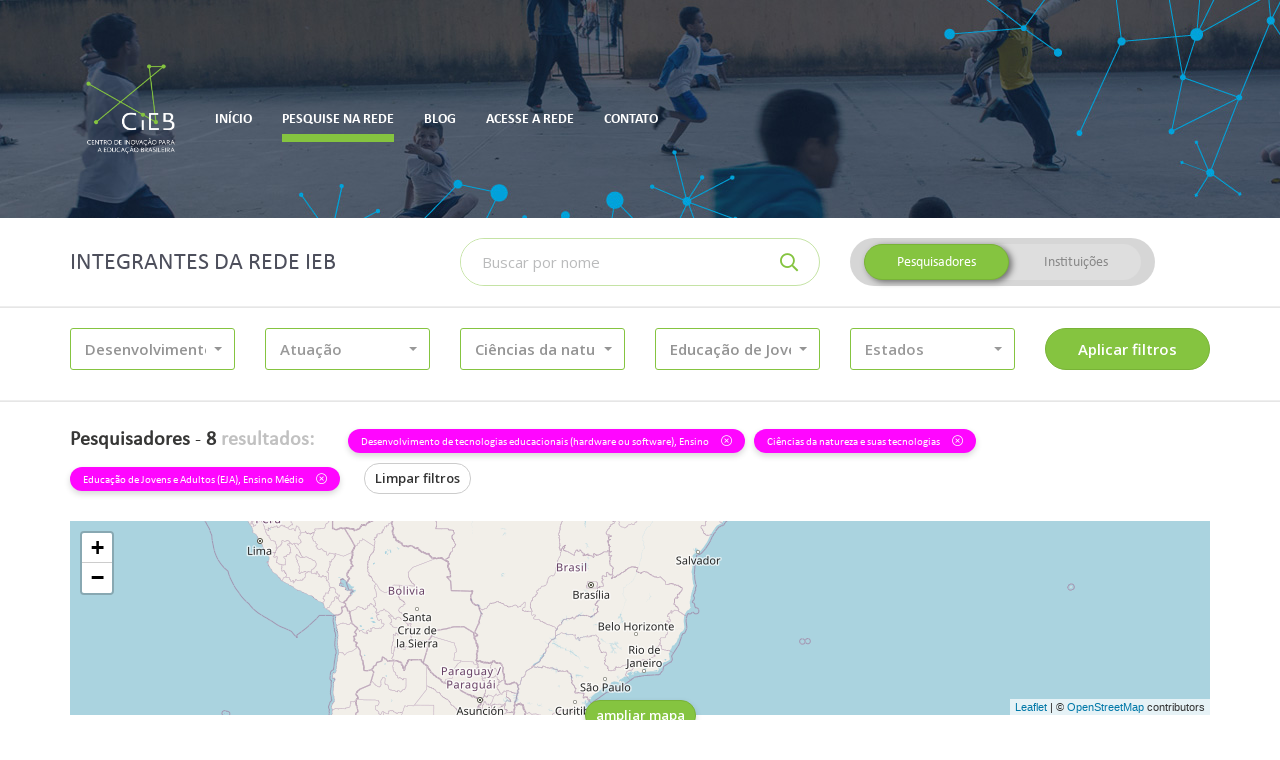

--- FILE ---
content_type: text/html; charset=UTF-8
request_url: https://cieb.net.br/rede-ieb/membros/lista?tipo=pesquisador&atuacao_educacao_id%5B0%5D=2&atuacao_educacao_id%5B1%5D=3&atuacao_nivel_ensino_id%5B0%5D=9&atuacao_nivel_ensino_id%5B1%5D=13&atuacao_disciplina_id%5B0%5D=8&atuacao_disciplina_id%5B1%5D=8&atuacao_disciplina_id%5B2%5D=8&atuacao_nivel_ensino_id%5B%5D=13
body_size: 11274
content:
<!DOCTYPE html>
<html lang="pt-br">
    <head>
        <!-- Global site tag (gtag.js) - Google Analytics -->
        <!-- <script async src="https://www.googletagmanager.com/gtag/js?id=UA-79589792-3"></script> -->
        <!-- <script>
          window.dataLayer = window.dataLayer || [];
          function gtag(){dataLayer.push(arguments);}
          gtag('js', new Date());

          gtag('config', 'UA-79589792-3');
        </script> -->
        <meta charset="utf-8">
        <meta http-equiv="X-UA-Compatible" content="IE=edge">
        <meta name="viewport" content="width=device-width, initial-scale=1">
        <meta name="description" content="Rede IEB">
        <meta name="author" content="Rede IEB">
        <meta name="csrf-token" content="QtbLRR0kk6EsgzWZA1K9q9oCLmbcaxYiJuXLUjT6">

        <meta property="og:url" content="https://cieb.net.br/rede-ieb/membros/lista">
        <meta property="og:type" content="article">
        <meta property="og:locale" content="pt_BR">

                    <meta property="og:title" content=" Pesquise na Rede -  Rede IEB">
        
        <title>
                            Pesquise na Rede -
                        Rede IEB
        </title>

        <link href="https://cieb.net.br/rede-ieb/membros/lista" rel="canonical">
        <link href="https://cieb.net.br/rede-ieb/favicon.ico" rel="shortcut icon" type="image/x-icon">
        <link href="//fonts.googleapis.com" rel="dns-prefetch">

        <link href="https://cieb.net.br/rede-ieb/css/vendor.css?id=b13306836e0dbdc7452c" rel="stylesheet" type="text/css">
        <link href="https://cieb.net.br/rede-ieb/css/site.css?id=7bce085c5d8ec9a3066b" rel="stylesheet" type="text/css">

        <script>(function(w,d,s,l,i){w[l]=w[l]||[];w[l].push({'gtm.start':
        new Date().getTime(),event:'gtm.js'});var f=d.getElementsByTagName(s)[0],
        j=d.createElement(s),dl=l!='dataLayer'?'&l='+l:'';j.async=true;j.src=
        'https://www.googletagmanager.com/gtm.js?id='+i+dl;f.parentNode.insertBefore(j,f);
        })(window,document,'script','dataLayer','GTM-TRSQ8QG');</script>

            </head>

    <body class="">
        <header class="main-header">
            <div class="main-header-container">
                <div class="container">
                    <div class="main-header-menu">
                        <nav class="navbar">
    <!-- Brand and toggle get grouped for better mobile display -->
    <div class="navbar-header">
        <button type="button" class="navbar-toggle collapsed" data-toggle="collapse" data-target="#main-menu">
            <span class="sr-only">Altenar navegação</span>
            <span class="icon-bar"></span>
            <span class="icon-bar"></span>
            <span class="icon-bar"></span>
        </button>

        <a class="navbar-brand" href="http://www.cieb.net.br/" target="_blank">
            <img src="https://cieb.net.br/rede-ieb/images/cieb-logo.png" height="90" alt="CIEB">
        </a>
    </div>

    <!-- Collect the nav links, forms, and other content for toggling -->
    <div class="collapse navbar-collapse" id="main-menu">
        <ul class="nav navbar-nav">
            
			
			<li class="">
                <a href="https://cieb.net.br/rede-ieb"><span>Início</span></a>
            </li>

                        <li class="active">
                <a href="https://cieb.net.br/rede-ieb/membros/lista"><span>Pesquise na rede</span></a>
            </li>

                        <!-- <li class="">
                <a href="https://cieb.net.br/rede-ieb/faca-parte"><span>Faça parte da Rede</span></a>
            </li> -->

                        <li class="">
                <a href="https://cieb.net.br/rede-ieb/post/lista"><span>Blog</span></a>
            </li>

            <li class="">
                <a href="https://cieb.net.br/rede-ieb/login"><span>Acesse a rede</span></a>
            </li>

            <li class="">
                <a href="https://cieb.net.br/rede-ieb/contato"><span>Contato</span></a>
            </li>
        </ul>
    </div><!-- /.navbar-collapse -->
</nav>                    </div>
                </div>
            </div>
                    </header>

        <main id="app" class="container-loading">
            <div class="container-loading-content">
                    <form method="GET" action="https://cieb.net.br/rede-ieb/membros/lista" accept-charset="UTF-8" class="container-filter" id="form-filter" role="form">

<div class="container">
    <div class="row">
        <div class="col-xs-12 col-lg-4">
            <h2>Integrantes da Rede IEB</h2>
        </div>
        <div class="col-xs-12 col-sm-6 col-lg-4">
            <div class="input-group input-group-inset">
                <label for="busca-topo" class="sr-only">Buscar</label>
                <input class="form-control required" placeholder="Buscar por nome" name="nome" type="text">
                <div class="input-group-btn">
                    <button class="btn" type="submit">
                        <i class="far fa-search" aria-hidden="true"></i>
                    </button>
                </div>
            </div>
            <hr class="visible-xs">
        </div>
        <div class="col-xs-12 col-sm-6 col-lg-4">
            <div class="btn-group-container">
                <div class="btn-group btn-group-switch" data-toggle="buttons">
                    <label class="btn  active ">
                        <input autocomplete="off" class="radio-tipo" checked="checked" name="tipo" type="radio" value="pesquisador">
                        Pesquisadores
                    </label>
                    <label class="btn ">
                        <input autocomplete="off" class="radio-tipo" name="tipo" type="radio" value="instituto">
                        Instituições
                    </label>
                </div>
            </div>
        </div>
    </div>
</div>

<hr>

<div class="container">
    <div class="row">
                    <div class="col-xs-12 col-sm-4 col-md-3 col-lg-2">
                <div class="m-b-10">
    <select multiple="multiple" autocomplete="off" data-none-selected-text="Tipo de Trabalho"
            data-all-selected-text="Tudo" data-icon-base="fa-fw" data-tick-icon="far fa-check" data-show-icon="false"
            data-live-search="false" data-live-search-placeholder="Buscar na lista..." data-size="5" data-width="100%"
            name="atuacao_educacao_id[]" class="selectpicker ">

                    <option value="1" 
                    data-content="<div class='p-curve p-icon pretty'><div class='state p-primary'><i class='icon far fa-square'></i></div></div><span class='option-item'>Assessoria</span>">
                Assessoria
            </option>
                    <option value="2" selected=&quot;selected&quot;
                    data-content="<div class='p-curve p-icon pretty'><div class='state p-primary'><i class='icon far fa-square'></i></div></div><span class='option-item'>Desenvolvimento de tecnologias educacionais (hardware ou software)</span>">
                Desenvolvimento de tecnologias educacionais (hardware ou software)
            </option>
                    <option value="3" selected=&quot;selected&quot;
                    data-content="<div class='p-curve p-icon pretty'><div class='state p-primary'><i class='icon far fa-square'></i></div></div><span class='option-item'>Ensino</span>">
                Ensino
            </option>
                    <option value="4" 
                    data-content="<div class='p-curve p-icon pretty'><div class='state p-primary'><i class='icon far fa-square'></i></div></div><span class='option-item'>Pesquisa</span>">
                Pesquisa
            </option>
            </select>
</div>            </div>
                    <div class="col-xs-12 col-sm-4 col-md-3 col-lg-2">
                <div class="m-b-10">
    <select multiple="multiple" autocomplete="off" data-none-selected-text="Atuação"
            data-all-selected-text="Tudo" data-icon-base="fa-fw" data-tick-icon="far fa-check" data-show-icon="false"
            data-live-search="true" data-live-search-placeholder="Buscar na lista..." data-size="5" data-width="100%"
            name="atuacao_tecnologia_id[]" class="selectpicker ">

                    <option value="21" 
                    data-content="<div class='p-curve p-icon pretty'><div class='state p-primary'><i class='icon far fa-square'></i></div></div><span class='option-item'>Ambiente Virtual de Aprendizagem (AVA)</span>">
                Ambiente Virtual de Aprendizagem (AVA)
            </option>
                    <option value="25" 
                    data-content="<div class='p-curve p-icon pretty'><div class='state p-primary'><i class='icon far fa-square'></i></div></div><span class='option-item'>Curso On-line</span>">
                Curso On-line
            </option>
                    <option value="30" 
                    data-content="<div class='p-curve p-icon pretty'><div class='state p-primary'><i class='icon far fa-square'></i></div></div><span class='option-item'>Ferramenta de Apoio a Aula</span>">
                Ferramenta de Apoio a Aula
            </option>
                    <option value="17" 
                    data-content="<div class='p-curve p-icon pretty'><div class='state p-primary'><i class='icon far fa-square'></i></div></div><span class='option-item'>Ferramenta de Apoio à Gestão</span>">
                Ferramenta de Apoio à Gestão
            </option>
                    <option value="26" 
                    data-content="<div class='p-curve p-icon pretty'><div class='state p-primary'><i class='icon far fa-square'></i></div></div><span class='option-item'>Ferramenta de Autoria</span>">
                Ferramenta de Autoria
            </option>
                    <option value="22" 
                    data-content="<div class='p-curve p-icon pretty'><div class='state p-primary'><i class='icon far fa-square'></i></div></div><span class='option-item'>Ferramenta de Avaliação do Estudante</span>">
                Ferramenta de Avaliação do Estudante
            </option>
                    <option value="31" 
                    data-content="<div class='p-curve p-icon pretty'><div class='state p-primary'><i class='icon far fa-square'></i></div></div><span class='option-item'>Ferramenta de Colaboração</span>">
                Ferramenta de Colaboração
            </option>
                    <option value="20" 
                    data-content="<div class='p-curve p-icon pretty'><div class='state p-primary'><i class='icon far fa-square'></i></div></div><span class='option-item'>Ferramenta de Tutoria</span>">
                Ferramenta de Tutoria
            </option>
                    <option value="24" 
                    data-content="<div class='p-curve p-icon pretty'><div class='state p-primary'><i class='icon far fa-square'></i></div></div><span class='option-item'>Ferramenta Gerenciadora de Currículo</span>">
                Ferramenta Gerenciadora de Currículo
            </option>
                    <option value="32" 
                    data-content="<div class='p-curve p-icon pretty'><div class='state p-primary'><i class='icon far fa-square'></i></div></div><span class='option-item'>Ferramenta maker</span>">
                Ferramenta maker
            </option>
                    <option value="33" 
                    data-content="<div class='p-curve p-icon pretty'><div class='state p-primary'><i class='icon far fa-square'></i></div></div><span class='option-item'>Hardware Educacional</span>">
                Hardware Educacional
            </option>
                    <option value="27" 
                    data-content="<div class='p-curve p-icon pretty'><div class='state p-primary'><i class='icon far fa-square'></i></div></div><span class='option-item'>Jogo Educativo</span>">
                Jogo Educativo
            </option>
                    <option value="28" 
                    data-content="<div class='p-curve p-icon pretty'><div class='state p-primary'><i class='icon far fa-square'></i></div></div><span class='option-item'>Objeto Digital de Aprendizagem (ODA)</span>">
                Objeto Digital de Aprendizagem (ODA)
            </option>
                    <option value="34" 
                    data-content="<div class='p-curve p-icon pretty'><div class='state p-primary'><i class='icon far fa-square'></i></div></div><span class='option-item'>Outra</span>">
                Outra
            </option>
                    <option value="36" 
                    data-content="<div class='p-curve p-icon pretty'><div class='state p-primary'><i class='icon far fa-square'></i></div></div><span class='option-item'>Plataforma de Oferta de Conteúdo On-line</span>">
                Plataforma de Oferta de Conteúdo On-line
            </option>
                    <option value="23" 
                    data-content="<div class='p-curve p-icon pretty'><div class='state p-primary'><i class='icon far fa-square'></i></div></div><span class='option-item'>Plataforma Educacional</span>">
                Plataforma Educacional
            </option>
                    <option value="35" 
                    data-content="<div class='p-curve p-icon pretty'><div class='state p-primary'><i class='icon far fa-square'></i></div></div><span class='option-item'>Plataforma Educacional Adaptativa</span>">
                Plataforma Educacional Adaptativa
            </option>
                    <option value="29" 
                    data-content="<div class='p-curve p-icon pretty'><div class='state p-primary'><i class='icon far fa-square'></i></div></div><span class='option-item'>Repositório Digital</span>">
                Repositório Digital
            </option>
                    <option value="18" 
                    data-content="<div class='p-curve p-icon pretty'><div class='state p-primary'><i class='icon far fa-square'></i></div></div><span class='option-item'>Sistema de Gestão Educacional (SIG | SIS)</span>">
                Sistema de Gestão Educacional (SIG | SIS)
            </option>
                    <option value="19" 
                    data-content="<div class='p-curve p-icon pretty'><div class='state p-primary'><i class='icon far fa-square'></i></div></div><span class='option-item'>Sistema Gerenciador de Sala de Aula</span>">
                Sistema Gerenciador de Sala de Aula
            </option>
            </select>
</div>            </div>
                    <div class="col-xs-12 col-sm-4 col-md-3 col-lg-2">
                <div class="m-b-10">
    <select multiple="multiple" autocomplete="off" data-none-selected-text="Disciplinas"
            data-all-selected-text="Tudo" data-icon-base="fa-fw" data-tick-icon="far fa-check" data-show-icon="false"
            data-live-search="true" data-live-search-placeholder="Buscar na lista..." data-size="5" data-width="100%"
            name="atuacao_disciplina_id[]" class="selectpicker ">

                    <option value="3" 
                    data-content="<div class='p-curve p-icon pretty'><div class='state p-primary'><i class='icon far fa-square'></i></div></div><span class='option-item'>Ciências da natureza</span>">
                Ciências da natureza
            </option>
                    <option value="8" selected=&quot;selected&quot;
                    data-content="<div class='p-curve p-icon pretty'><div class='state p-primary'><i class='icon far fa-square'></i></div></div><span class='option-item'>Ciências da natureza e suas tecnologias</span>">
                Ciências da natureza e suas tecnologias
            </option>
                    <option value="4" 
                    data-content="<div class='p-curve p-icon pretty'><div class='state p-primary'><i class='icon far fa-square'></i></div></div><span class='option-item'>Ciências Humanas – geografia, história</span>">
                Ciências Humanas – geografia, história
            </option>
                    <option value="9" 
                    data-content="<div class='p-curve p-icon pretty'><div class='state p-primary'><i class='icon far fa-square'></i></div></div><span class='option-item'>Ciências humanas e sociais aplicadas</span>">
                Ciências humanas e sociais aplicadas
            </option>
                    <option value="5" 
                    data-content="<div class='p-curve p-icon pretty'><div class='state p-primary'><i class='icon far fa-square'></i></div></div><span class='option-item'>Ensino religioso</span>">
                Ensino religioso
            </option>
                    <option value="1" 
                    data-content="<div class='p-curve p-icon pretty'><div class='state p-primary'><i class='icon far fa-square'></i></div></div><span class='option-item'>Linguagens – língua portuguesa, artes, educação física, língua inglesa</span>">
                Linguagens – língua portuguesa, artes, educação física, língua inglesa
            </option>
                    <option value="6" 
                    data-content="<div class='p-curve p-icon pretty'><div class='state p-primary'><i class='icon far fa-square'></i></div></div><span class='option-item'>Linguagens e suas tecnologias</span>">
                Linguagens e suas tecnologias
            </option>
                    <option value="2" 
                    data-content="<div class='p-curve p-icon pretty'><div class='state p-primary'><i class='icon far fa-square'></i></div></div><span class='option-item'>Matemática</span>">
                Matemática
            </option>
                    <option value="7" 
                    data-content="<div class='p-curve p-icon pretty'><div class='state p-primary'><i class='icon far fa-square'></i></div></div><span class='option-item'>Matemática e suas tecnologias</span>">
                Matemática e suas tecnologias
            </option>
                    <option value="19" 
                    data-content="<div class='p-curve p-icon pretty'><div class='state p-primary'><i class='icon far fa-square'></i></div></div><span class='option-item'>Outra</span>">
                Outra
            </option>
            </select>
</div>            </div>
                    <div class="col-xs-12 col-sm-4 col-md-3 col-lg-2">
                <div class="m-b-10">
    <select multiple="multiple" autocomplete="off" data-none-selected-text="Nível de Ensino"
            data-all-selected-text="Tudo" data-icon-base="fa-fw" data-tick-icon="far fa-check" data-show-icon="false"
            data-live-search="true" data-live-search-placeholder="Buscar na lista..." data-size="5" data-width="100%"
            name="atuacao_nivel_ensino_id[]" class="selectpicker ">

                    <option value="9" selected=&quot;selected&quot;
                    data-content="<div class='p-curve p-icon pretty'><div class='state p-primary'><i class='icon far fa-square'></i></div></div><span class='option-item'>Educação de Jovens e Adultos (EJA)</span>">
                Educação de Jovens e Adultos (EJA)
            </option>
                    <option value="10" 
                    data-content="<div class='p-curve p-icon pretty'><div class='state p-primary'><i class='icon far fa-square'></i></div></div><span class='option-item'>Educação Infantil</span>">
                Educação Infantil
            </option>
                    <option value="11" 
                    data-content="<div class='p-curve p-icon pretty'><div class='state p-primary'><i class='icon far fa-square'></i></div></div><span class='option-item'>Ensino Fundamental I</span>">
                Ensino Fundamental I
            </option>
                    <option value="12" 
                    data-content="<div class='p-curve p-icon pretty'><div class='state p-primary'><i class='icon far fa-square'></i></div></div><span class='option-item'>Ensino Fundamental II (ciclo II)</span>">
                Ensino Fundamental II (ciclo II)
            </option>
                    <option value="13" selected=&quot;selected&quot;
                    data-content="<div class='p-curve p-icon pretty'><div class='state p-primary'><i class='icon far fa-square'></i></div></div><span class='option-item'>Ensino Médio</span>">
                Ensino Médio
            </option>
                    <option value="14" 
                    data-content="<div class='p-curve p-icon pretty'><div class='state p-primary'><i class='icon far fa-square'></i></div></div><span class='option-item'>Ensino Superior (Formação inicial de professores)</span>">
                Ensino Superior (Formação inicial de professores)
            </option>
                    <option value="15" 
                    data-content="<div class='p-curve p-icon pretty'><div class='state p-primary'><i class='icon far fa-square'></i></div></div><span class='option-item'>Ensino Superior (outros)</span>">
                Ensino Superior (outros)
            </option>
                    <option value="16" 
                    data-content="<div class='p-curve p-icon pretty'><div class='state p-primary'><i class='icon far fa-square'></i></div></div><span class='option-item'>Formação continuada</span>">
                Formação continuada
            </option>
                    <option value="17" 
                    data-content="<div class='p-curve p-icon pretty'><div class='state p-primary'><i class='icon far fa-square'></i></div></div><span class='option-item'>Nenhum em específico</span>">
                Nenhum em específico
            </option>
            </select>
</div>            </div>
                    <div class="col-xs-12 col-sm-4 col-md-3 col-lg-2">
                <div class="m-b-10">
    <select multiple="multiple" autocomplete="off" data-none-selected-text="Estados"
            data-all-selected-text="Tudo" data-icon-base="fa-fw" data-tick-icon="far fa-check" data-show-icon="false"
            data-live-search="true" data-live-search-placeholder="Buscar na lista..." data-size="5" data-width="100%"
            name="estado_id[]" class="selectpicker ">

                    <option value="1" 
                    data-content="<div class='p-curve p-icon pretty'><div class='state p-primary'><i class='icon far fa-square'></i></div></div><span class='option-item'>Acre</span>">
                Acre
            </option>
                    <option value="2" 
                    data-content="<div class='p-curve p-icon pretty'><div class='state p-primary'><i class='icon far fa-square'></i></div></div><span class='option-item'>Alagoas</span>">
                Alagoas
            </option>
                    <option value="4" 
                    data-content="<div class='p-curve p-icon pretty'><div class='state p-primary'><i class='icon far fa-square'></i></div></div><span class='option-item'>Amapá</span>">
                Amapá
            </option>
                    <option value="3" 
                    data-content="<div class='p-curve p-icon pretty'><div class='state p-primary'><i class='icon far fa-square'></i></div></div><span class='option-item'>Amazonas</span>">
                Amazonas
            </option>
                    <option value="5" 
                    data-content="<div class='p-curve p-icon pretty'><div class='state p-primary'><i class='icon far fa-square'></i></div></div><span class='option-item'>Bahia</span>">
                Bahia
            </option>
                    <option value="6" 
                    data-content="<div class='p-curve p-icon pretty'><div class='state p-primary'><i class='icon far fa-square'></i></div></div><span class='option-item'>Ceará</span>">
                Ceará
            </option>
                    <option value="7" 
                    data-content="<div class='p-curve p-icon pretty'><div class='state p-primary'><i class='icon far fa-square'></i></div></div><span class='option-item'>Distrito Federal</span>">
                Distrito Federal
            </option>
                    <option value="8" 
                    data-content="<div class='p-curve p-icon pretty'><div class='state p-primary'><i class='icon far fa-square'></i></div></div><span class='option-item'>Espírito Santo</span>">
                Espírito Santo
            </option>
                    <option value="9" 
                    data-content="<div class='p-curve p-icon pretty'><div class='state p-primary'><i class='icon far fa-square'></i></div></div><span class='option-item'>Goiás</span>">
                Goiás
            </option>
                    <option value="10" 
                    data-content="<div class='p-curve p-icon pretty'><div class='state p-primary'><i class='icon far fa-square'></i></div></div><span class='option-item'>Maranhão</span>">
                Maranhão
            </option>
                    <option value="13" 
                    data-content="<div class='p-curve p-icon pretty'><div class='state p-primary'><i class='icon far fa-square'></i></div></div><span class='option-item'>Mato Grosso</span>">
                Mato Grosso
            </option>
                    <option value="12" 
                    data-content="<div class='p-curve p-icon pretty'><div class='state p-primary'><i class='icon far fa-square'></i></div></div><span class='option-item'>Mato Grosso do Sul</span>">
                Mato Grosso do Sul
            </option>
                    <option value="11" 
                    data-content="<div class='p-curve p-icon pretty'><div class='state p-primary'><i class='icon far fa-square'></i></div></div><span class='option-item'>Minas Gerais</span>">
                Minas Gerais
            </option>
                    <option value="14" 
                    data-content="<div class='p-curve p-icon pretty'><div class='state p-primary'><i class='icon far fa-square'></i></div></div><span class='option-item'>Pará</span>">
                Pará
            </option>
                    <option value="15" 
                    data-content="<div class='p-curve p-icon pretty'><div class='state p-primary'><i class='icon far fa-square'></i></div></div><span class='option-item'>Paraíba</span>">
                Paraíba
            </option>
                    <option value="18" 
                    data-content="<div class='p-curve p-icon pretty'><div class='state p-primary'><i class='icon far fa-square'></i></div></div><span class='option-item'>Paraná</span>">
                Paraná
            </option>
                    <option value="16" 
                    data-content="<div class='p-curve p-icon pretty'><div class='state p-primary'><i class='icon far fa-square'></i></div></div><span class='option-item'>Pernambuco</span>">
                Pernambuco
            </option>
                    <option value="17" 
                    data-content="<div class='p-curve p-icon pretty'><div class='state p-primary'><i class='icon far fa-square'></i></div></div><span class='option-item'>Piauí</span>">
                Piauí
            </option>
                    <option value="19" 
                    data-content="<div class='p-curve p-icon pretty'><div class='state p-primary'><i class='icon far fa-square'></i></div></div><span class='option-item'>Rio de Janeiro</span>">
                Rio de Janeiro
            </option>
                    <option value="20" 
                    data-content="<div class='p-curve p-icon pretty'><div class='state p-primary'><i class='icon far fa-square'></i></div></div><span class='option-item'>Rio Grande do Norte</span>">
                Rio Grande do Norte
            </option>
                    <option value="23" 
                    data-content="<div class='p-curve p-icon pretty'><div class='state p-primary'><i class='icon far fa-square'></i></div></div><span class='option-item'>Rio Grande do Sul</span>">
                Rio Grande do Sul
            </option>
                    <option value="21" 
                    data-content="<div class='p-curve p-icon pretty'><div class='state p-primary'><i class='icon far fa-square'></i></div></div><span class='option-item'>Rondônia</span>">
                Rondônia
            </option>
                    <option value="22" 
                    data-content="<div class='p-curve p-icon pretty'><div class='state p-primary'><i class='icon far fa-square'></i></div></div><span class='option-item'>Roraima</span>">
                Roraima
            </option>
                    <option value="24" 
                    data-content="<div class='p-curve p-icon pretty'><div class='state p-primary'><i class='icon far fa-square'></i></div></div><span class='option-item'>Santa Catarina</span>">
                Santa Catarina
            </option>
                    <option value="26" 
                    data-content="<div class='p-curve p-icon pretty'><div class='state p-primary'><i class='icon far fa-square'></i></div></div><span class='option-item'>São Paulo</span>">
                São Paulo
            </option>
                    <option value="25" 
                    data-content="<div class='p-curve p-icon pretty'><div class='state p-primary'><i class='icon far fa-square'></i></div></div><span class='option-item'>Sergipe</span>">
                Sergipe
            </option>
                    <option value="27" 
                    data-content="<div class='p-curve p-icon pretty'><div class='state p-primary'><i class='icon far fa-square'></i></div></div><span class='option-item'>Tocantins</span>">
                Tocantins
            </option>
            </select>
</div>            </div>
                <div class="col-xs-12 col-sm-4 col-md-3 col-lg-2">
            <input type="submit" value="Aplicar filtros" class="btn btn-primary btn-block">
        </div>
    </div>
</div>

<hr>

<div class="container">
    <div class="row">
        <div class="col-xs-12">
            <div class="total">
                <strong>Pesquisadores</strong> -
                <strong>8 <span>resultados:</span></strong>
            </div>
                            
                
                                    
                                            <a href="https://cieb.net.br/rede-ieb/membros/lista?tipo=pesquisador&amp;atuacao_nivel_ensino_id%5B0%5D=9&amp;atuacao_nivel_ensino_id%5B1%5D=13&amp;atuacao_nivel_ensino_id%5B2%5D=13&amp;atuacao_disciplina_id%5B0%5D=8&amp;atuacao_disciplina_id%5B1%5D=8&amp;atuacao_disciplina_id%5B2%5D=8" class="has-tooltip"
                           title="Clique para remover este filtro">
                            <div class="label label-filter">
                                Desenvolvimento de tecnologias educacionais (hardware ou software), Ensino
                                <i class="fal fa-times-circle" aria-hidden="true"></i>
                            </div>
                        </a>
                                                        
                                            <a href="https://cieb.net.br/rede-ieb/membros/lista?tipo=pesquisador&amp;atuacao_educacao_id%5B0%5D=2&amp;atuacao_educacao_id%5B1%5D=3&amp;atuacao_nivel_ensino_id%5B0%5D=9&amp;atuacao_nivel_ensino_id%5B1%5D=13&amp;atuacao_nivel_ensino_id%5B2%5D=13" class="has-tooltip"
                           title="Clique para remover este filtro">
                            <div class="label label-filter">
                                Ciências da natureza e suas tecnologias
                                <i class="fal fa-times-circle" aria-hidden="true"></i>
                            </div>
                        </a>
                                                        
                                            <a href="https://cieb.net.br/rede-ieb/membros/lista?tipo=pesquisador&amp;atuacao_educacao_id%5B0%5D=2&amp;atuacao_educacao_id%5B1%5D=3&amp;atuacao_disciplina_id%5B0%5D=8&amp;atuacao_disciplina_id%5B1%5D=8&amp;atuacao_disciplina_id%5B2%5D=8" class="has-tooltip"
                           title="Clique para remover este filtro">
                            <div class="label label-filter">
                                Educação de Jovens e Adultos (EJA), Ensino Médio
                                <i class="fal fa-times-circle" aria-hidden="true"></i>
                            </div>
                        </a>
                                    
                <a href="https://cieb.net.br/rede-ieb/membros/lista" class="btn btn-default btn-sm m-l-15">Limpar filtros</a>
                    </div>
    </div>
</div>
</form>


    <div class="container">
        <div class="row">
            <div class="col-xs-12">
                <div class="container-mapa">
                    <div class="container-mapa-content" id="mapa" style="height: 194px;">
                        <div class="container-mapa-cover" style="display: none">
                            <p>Clique para desbloquear o zoom no mapa</p>
                        </div>
                        <div class="container-mapa-loading">
                            <i class="fas fa-fw fa-3x fa-circle-notch fa-spin" aria-hidden="true"></i>
                        </div>
                    </div>
                    <div class="container-mapa-control">
                        <a href="javascript:void(0)" class="btn btn-primary btn-sm">
                            ampliar mapa
                        </a>
                    </div>
                </div>
            </div>
        </div>
    </div>

            <div class="container">
            <div class="row">
                <div class="col-xs-12">
                    
                    <div class="container-resultados container-resultados-vertical" id="container-resultados-pesquisador" style="display: block">
                        <div class="row">
                                                            <div class="col-xs-12 col-sm-6 col-md-4 col-lg-3">
                                    <section class="container-resultados-item container-resultados-item-vertical">
    <header>
        <div class="container-resultados-item-foto container-resultados-item-vertical-foto">
            <a href="https://cieb.net.br/rede-ieb/pesquisador/1331">
                <img src="https://cieb.net.br/rede-ieb/storage/pesquisador/1331/media/zFUGJasz7ORGNUkqnhl7nFRajolwmisqZPSZm6tq.png" alt="Foto" class="">
            </a>
        </div>
        <a href="https://cieb.net.br/rede-ieb/pesquisador/1331"><h4>Ayla Débora Dantas de Souza Rebouças</h4></a>
        <small>
            João Pessoa
                            - PB
                    </small>
    </header>
    <div class="container-resultados-item-tags">
                                    <span class="badge">Mestrado</span>
                            <span class="badge">Doutorado</span>
                        </div>
    <p class="container-resultados-item-resumo">Creio que podemos discutir em grupo estratégias para desenvolver em nossos estudantes as competências previstas na BNCC de forma interdisciplinar com o ensino de computação na educação básica, formando professores e incentivando mais e mais os cursos de licenciatura em computação, que formam os profissionais que poderiam dar o devido suporte a este processo. Posso também apoiar nas estratégias para a avaliação e utilização de objetos de aprendizagem para apoiar o ensino.</p>
    <footer>
        <a href="https://cieb.net.br/rede-ieb/pesquisador/1331">Ver perfil</a>
    </footer>
</section>                                </div>
                                                            <div class="col-xs-12 col-sm-6 col-md-4 col-lg-3">
                                    <section class="container-resultados-item container-resultados-item-vertical">
    <header>
        <div class="container-resultados-item-foto container-resultados-item-vertical-foto">
            <a href="https://cieb.net.br/rede-ieb/pesquisador/1299">
                <img src="https://cieb.net.br/rede-ieb/storage/pesquisador/1299/media/WePzLr0wOo4tRRZ6ytPHqjj9lhzYjp5Hd71VkVxO.jpeg" alt="Foto" class="">
            </a>
        </div>
        <a href="https://cieb.net.br/rede-ieb/pesquisador/1299"><h4>Darlinton Carvalho</h4></a>
        <small>
            São João Del Rei
                            - MG
                    </small>
    </header>
    <div class="container-resultados-item-tags">
                                    <span class="badge">Mestrado</span>
                            <span class="badge">Doutorado</span>
                        </div>
    <p class="container-resultados-item-resumo">Pesquisando e desenvolvendo novas tecnologias e ações para promoção de alfabetização computacional e desenvolvimento do pensamento computacional.</p>
    <footer>
        <a href="https://cieb.net.br/rede-ieb/pesquisador/1299">Ver perfil</a>
    </footer>
</section>                                </div>
                                                            <div class="col-xs-12 col-sm-6 col-md-4 col-lg-3">
                                    <section class="container-resultados-item container-resultados-item-vertical">
    <header>
        <div class="container-resultados-item-foto container-resultados-item-vertical-foto">
            <a href="https://cieb.net.br/rede-ieb/pesquisador/1285">
                <img src="https://cieb.net.br/rede-ieb/storage/pesquisador/1285/media/I5ESFGS2yfuL93vCf51ADsTXVTxwo9gsEjd9Dx1b.jpeg" alt="Foto" class="">
            </a>
        </div>
        <a href="https://cieb.net.br/rede-ieb/pesquisador/1285"><h4>Luciana e Sá Alves</h4></a>
        <small>
            Rio de Janeiro
                            - RJ
                    </small>
    </header>
    <div class="container-resultados-item-tags">
                                    <span class="badge">Mestrado</span>
                            <span class="badge">Doutorado</span>
                        </div>
    <p class="container-resultados-item-resumo">Contribuição prática - como usar, o que usar, como medir o impacto.</p>
    <footer>
        <a href="https://cieb.net.br/rede-ieb/pesquisador/1285">Ver perfil</a>
    </footer>
</section>                                </div>
                                                            <div class="col-xs-12 col-sm-6 col-md-4 col-lg-3">
                                    <section class="container-resultados-item container-resultados-item-vertical">
    <header>
        <div class="container-resultados-item-foto container-resultados-item-vertical-foto">
            <a href="https://cieb.net.br/rede-ieb/pesquisador/1293">
                <img src="https://cieb.net.br/rede-ieb/storage/pesquisador/1293/media/6RbPURuPJEQ9YrfqcrjHrfr25euu9ASDsqZ3lcfu.jpeg" alt="Foto" class="">
            </a>
        </div>
        <a href="https://cieb.net.br/rede-ieb/pesquisador/1293"><h4>Renata Luiza da Costa</h4></a>
        <small>
            Goiânia
                            - GO
                    </small>
    </header>
    <div class="container-resultados-item-tags">
                                    <span class="badge">Mestrado</span>
                            <span class="badge">Doutorado</span>
                        </div>
    <p class="container-resultados-item-resumo">Almejo contribuir, principalmente, com a formação continuada de professores para integração de tecnologias digitais no seu dia a dia em sala de aula, bem como com o aproveitamento do celular que os alunos já portam e a oferta de capacitação para produção de material didático digital e uso de ferramentas de autoria gratuitas da internet para implementação de metodologias ativas de ensino.</p>
    <footer>
        <a href="https://cieb.net.br/rede-ieb/pesquisador/1293">Ver perfil</a>
    </footer>
</section>                                </div>
                                                            <div class="col-xs-12 col-sm-6 col-md-4 col-lg-3">
                                    <section class="container-resultados-item container-resultados-item-vertical">
    <header>
        <div class="container-resultados-item-foto container-resultados-item-vertical-foto">
            <a href="https://cieb.net.br/rede-ieb/pesquisador/1342">
                <img src="https://cieb.net.br/rede-ieb/storage/pesquisador/1342/media/ydcLdXzScUJZQ185X6k0boskbjN7KkqsJW4FFQA3.jpeg" alt="Foto" class="">
            </a>
        </div>
        <a href="https://cieb.net.br/rede-ieb/pesquisador/1342"><h4>Ricardo Augusto Marques da Costa</h4></a>
        <small>
            São Paulo
                            - SP
                    </small>
    </header>
    <div class="container-resultados-item-tags">
                                    <span class="badge">Mestrado</span>
                            <span class="badge">Doutorado</span>
                        </div>
    <p class="container-resultados-item-resumo">Sem soluções abrangentes, pensando na escola como uma gestora de seus recursos e capaz de decidir o melhor investimento para a sua comunidade. Avaliação dos recursos existentes (sempre existe algum) e fazer pequenos testes de uso das tecnologias, pequenos espaços na escola para torná-los maiores. Sempre pensando em alunos protagonistas e capazes de ajudarem uns aos outros, como tutores e autônomos.</p>
    <footer>
        <a href="https://cieb.net.br/rede-ieb/pesquisador/1342">Ver perfil</a>
    </footer>
</section>                                </div>
                                                            <div class="col-xs-12 col-sm-6 col-md-4 col-lg-3">
                                    <section class="container-resultados-item container-resultados-item-vertical">
    <header>
        <div class="container-resultados-item-foto container-resultados-item-vertical-foto">
            <a href="https://cieb.net.br/rede-ieb/pesquisador/1305">
                <img src="https://cieb.net.br/rede-ieb/storage/pesquisador/1305/media/HIM2mdtlAnZ53blOTcwFCjyJmhK8Y2SiRz3rr1HW.png" alt="Foto" class="">
            </a>
        </div>
        <a href="https://cieb.net.br/rede-ieb/pesquisador/1305"><h4>Silvio Santos Lacrose Sandes</h4></a>
        <small>
            Aracaju
                            - SE
                    </small>
    </header>
    <div class="container-resultados-item-tags">
                                    <span class="badge">Mestrado</span>
                            <span class="badge">Doutorado</span>
                        </div>
    <p class="container-resultados-item-resumo">Com a utilização da robótica para aqueles que, normalmente, não teriam acesso a programação.</p>
    <footer>
        <a href="https://cieb.net.br/rede-ieb/pesquisador/1305">Ver perfil</a>
    </footer>
</section>                                </div>
                                                            <div class="col-xs-12 col-sm-6 col-md-4 col-lg-3">
                                    <section class="container-resultados-item container-resultados-item-vertical">
    <header>
        <div class="container-resultados-item-foto container-resultados-item-vertical-foto">
            <a href="https://cieb.net.br/rede-ieb/pesquisador/1410">
                <img src="https://cieb.net.br/rede-ieb/storage/pesquisador/1410/media/NChzNHAsn4uCsSNoNKun931latO73azJRLgIJQba.jpeg" alt="Foto" class="">
            </a>
        </div>
        <a href="https://cieb.net.br/rede-ieb/pesquisador/1410"><h4>Thiago Simon Marques</h4></a>
        <small>
            Votorantim
                            - SP
                    </small>
    </header>
    <div class="container-resultados-item-tags">
                                    <span class="badge">Mestrado</span>
                            <span class="badge">Doutorado</span>
                            <span class="badge">Pós doutorado</span>
                        </div>
    <p class="container-resultados-item-resumo">Minha contribuição se concentra em atividades de pesquisa e ensino que favoreçam um ambiente de praticas inovadoras e pedagogias ativas mediadas por tecnologia nos ambientes escolares. Espero que minha experiência possa acrescentar nas discussões da rede potencializando as parcerias e fortalecendo as ações conjuntas.</p>
    <footer>
        <a href="https://cieb.net.br/rede-ieb/pesquisador/1410">Ver perfil</a>
    </footer>
</section>                                </div>
                                                            <div class="col-xs-12 col-sm-6 col-md-4 col-lg-3">
                                    <section class="container-resultados-item container-resultados-item-vertical">
    <header>
        <div class="container-resultados-item-foto container-resultados-item-vertical-foto">
            <a href="https://cieb.net.br/rede-ieb/pesquisador/1332">
                <img src="https://cieb.net.br/rede-ieb/storage/pesquisador/1332/media/6zdnwMvJb8MyV88G2Ga89Taag3pCKAqw9Vkt74mF.jpeg" alt="Foto" class="">
            </a>
        </div>
        <a href="https://cieb.net.br/rede-ieb/pesquisador/1332"><h4>WAGNER DA SILVEIRA MARQUES</h4></a>
        <small>
            Rio de Janeiro
                            - RJ
                    </small>
    </header>
    <div class="container-resultados-item-tags">
                                    <span class="badge">Mestrado</span>
                            <span class="badge">Doutorado</span>
                        </div>
    <p class="container-resultados-item-resumo">Reflexão. Tenho incitado meus alunos a refletirem acerca dos resultados encontrados em seus cálculos,  utilizando elementos do cotidiano, indicando-lhes que as respostas, em geral, apresentam indícios de uma resolução acertada ou não. &quot;Fazer pensar&quot; toma uma posição de destaque, uma vez que possibilita a apropriação de tecnologias digitais na educação, não simplesmente pela novidade, mas como recurso potencializador para a aprendizagem. Não renego a importância da realização das contas de forma correta, mas destaco a necessidade de investir no estudante enquanto sujeito.</p>
    <footer>
        <a href="https://cieb.net.br/rede-ieb/pesquisador/1332">Ver perfil</a>
    </footer>
</section>                                </div>
                                                    </div>
                    </div>

                    
                    <div class="container-resultados container-resultados-horizontal" id="container-resultados-instituto" style="display: none">
                                                    <div class="row">
                                                                    <div class="col-xs-12 col-md-6">
                                        <section class="container-resultados-item container-resultados-item-horizontal">
    <header>
        <div class="media">
            <div class="media-left">
                <div class="container-resultados-item-foto container-resultados-item-horizontal-foto">
                    <a href="https://cieb.net.br/rede-ieb/instituicao/1331"><img src="https://cieb.net.br/rede-ieb/storage/pesquisador/1331/media/zFUGJasz7ORGNUkqnhl7nFRajolwmisqZPSZm6tq.png" alt="Foto"></a>
                </div>
            </div>
            <div class="media-body">
                <a href="https://cieb.net.br/rede-ieb/instituicao/1331"><h4>Ayla Débora Dantas de Souza Rebouças</h4></a>
                                    <small>
                        Paraíba -
                        PB
                    </small>
                            </div>
        </div>
    </header>
    <div class="container-resultados-item-tags">
                                        <a href="https://cieb.net.br/rede-ieb/membros/lista?tipo=pesquisador&amp;atuacao_educacao_id%5B0%5D=2&amp;atuacao_educacao_id%5B1%5D=3&amp;atuacao_nivel_ensino_id%5B0%5D=9&amp;atuacao_nivel_ensino_id%5B1%5D=13&amp;atuacao_nivel_ensino_id%5B2%5D=13&amp;atuacao_disciplina_id%5B0%5D=8&amp;atuacao_disciplina_id%5B1%5D=8&amp;atuacao_disciplina_id%5B2%5D=8&amp;atuacao_tecnologia_id%5B%5D=21" class="badge">
                Ambiente Virtual de Aprendizagem (AVA)
            </a>
                                <a href="https://cieb.net.br/rede-ieb/membros/lista?tipo=pesquisador&amp;atuacao_educacao_id%5B0%5D=2&amp;atuacao_educacao_id%5B1%5D=3&amp;atuacao_nivel_ensino_id%5B0%5D=9&amp;atuacao_nivel_ensino_id%5B1%5D=13&amp;atuacao_nivel_ensino_id%5B2%5D=13&amp;atuacao_disciplina_id%5B0%5D=8&amp;atuacao_disciplina_id%5B1%5D=8&amp;atuacao_disciplina_id%5B2%5D=8&amp;atuacao_disciplina_id%5B%5D=8" class="badge">
                Ciências da natureza e suas tecnologias
            </a>
                                <a href="https://cieb.net.br/rede-ieb/membros/lista?tipo=pesquisador&amp;atuacao_educacao_id%5B0%5D=2&amp;atuacao_educacao_id%5B1%5D=3&amp;atuacao_nivel_ensino_id%5B0%5D=9&amp;atuacao_nivel_ensino_id%5B1%5D=13&amp;atuacao_nivel_ensino_id%5B2%5D=13&amp;atuacao_disciplina_id%5B0%5D=8&amp;atuacao_disciplina_id%5B1%5D=8&amp;atuacao_disciplina_id%5B2%5D=8&amp;atuacao_educacao_id%5B%5D=2" class="badge">
                Desenvolvimento de tecnologias educacionais (hardware ou software)
            </a>
                                <a href="https://cieb.net.br/rede-ieb/membros/lista?tipo=pesquisador&amp;atuacao_educacao_id%5B0%5D=2&amp;atuacao_educacao_id%5B1%5D=3&amp;atuacao_nivel_ensino_id%5B0%5D=9&amp;atuacao_nivel_ensino_id%5B1%5D=13&amp;atuacao_nivel_ensino_id%5B2%5D=13&amp;atuacao_disciplina_id%5B0%5D=8&amp;atuacao_disciplina_id%5B1%5D=8&amp;atuacao_disciplina_id%5B2%5D=8&amp;atuacao_nivel_ensino_id%5B%5D=9" class="badge">
                Educação de Jovens e Adultos (EJA)
            </a>
                                        <a href="javascript:void(0)" class="badge badge-primary" data-toggle="popover" data-content="&lt;ul class=&quot;list-unstyled m-b-0&quot;&gt;&lt;li&gt;&lt;a href=&quot;https://cieb.net.br/rede-ieb/membros/lista?tipo=pesquisador&amp;atuacao_educacao_id%5B0%5D=2&amp;atuacao_educacao_id%5B1%5D=3&amp;atuacao_nivel_ensino_id%5B0%5D=9&amp;atuacao_nivel_ensino_id%5B1%5D=13&amp;atuacao_nivel_ensino_id%5B2%5D=13&amp;atuacao_disciplina_id%5B0%5D=8&amp;atuacao_disciplina_id%5B1%5D=8&amp;atuacao_disciplina_id%5B2%5D=8&amp;atuacao_nivel_ensino_id%5B%5D=13&quot; class=&quot;badge&quot;&gt;Ensino Médio&lt;/a&gt;&lt;/li&gt;&lt;li&gt;&lt;a href=&quot;https://cieb.net.br/rede-ieb/membros/lista?tipo=pesquisador&amp;atuacao_educacao_id%5B0%5D=2&amp;atuacao_educacao_id%5B1%5D=3&amp;atuacao_nivel_ensino_id%5B0%5D=9&amp;atuacao_nivel_ensino_id%5B1%5D=13&amp;atuacao_nivel_ensino_id%5B2%5D=13&amp;atuacao_disciplina_id%5B0%5D=8&amp;atuacao_disciplina_id%5B1%5D=8&amp;atuacao_disciplina_id%5B2%5D=8&amp;atuacao_nivel_ensino_id%5B%5D=14&quot; class=&quot;badge&quot;&gt;Ensino Superior (Formação inicial de professores)&lt;/a&gt;&lt;/li&gt;&lt;li&gt;&lt;a href=&quot;https://cieb.net.br/rede-ieb/membros/lista?tipo=pesquisador&amp;atuacao_educacao_id%5B0%5D=2&amp;atuacao_educacao_id%5B1%5D=3&amp;atuacao_nivel_ensino_id%5B0%5D=9&amp;atuacao_nivel_ensino_id%5B1%5D=13&amp;atuacao_nivel_ensino_id%5B2%5D=13&amp;atuacao_disciplina_id%5B0%5D=8&amp;atuacao_disciplina_id%5B1%5D=8&amp;atuacao_disciplina_id%5B2%5D=8&amp;atuacao_tecnologia_id%5B%5D=32&quot; class=&quot;badge&quot;&gt;Ferramenta maker&lt;/a&gt;&lt;/li&gt;&lt;li&gt;&lt;a href=&quot;https://cieb.net.br/rede-ieb/membros/lista?tipo=pesquisador&amp;atuacao_educacao_id%5B0%5D=2&amp;atuacao_educacao_id%5B1%5D=3&amp;atuacao_nivel_ensino_id%5B0%5D=9&amp;atuacao_nivel_ensino_id%5B1%5D=13&amp;atuacao_nivel_ensino_id%5B2%5D=13&amp;atuacao_disciplina_id%5B0%5D=8&amp;atuacao_disciplina_id%5B1%5D=8&amp;atuacao_disciplina_id%5B2%5D=8&amp;atuacao_disciplina_id%5B%5D=1&quot; class=&quot;badge&quot;&gt;Linguagens – língua portuguesa, artes, educação física, língua inglesa&lt;/a&gt;&lt;/li&gt;&lt;li&gt;&lt;a href=&quot;https://cieb.net.br/rede-ieb/membros/lista?tipo=pesquisador&amp;atuacao_educacao_id%5B0%5D=2&amp;atuacao_educacao_id%5B1%5D=3&amp;atuacao_nivel_ensino_id%5B0%5D=9&amp;atuacao_nivel_ensino_id%5B1%5D=13&amp;atuacao_nivel_ensino_id%5B2%5D=13&amp;atuacao_disciplina_id%5B0%5D=8&amp;atuacao_disciplina_id%5B1%5D=8&amp;atuacao_disciplina_id%5B2%5D=8&amp;atuacao_disciplina_id%5B%5D=2&quot; class=&quot;badge&quot;&gt;Matemática&lt;/a&gt;&lt;/li&gt;&lt;li&gt;&lt;a href=&quot;https://cieb.net.br/rede-ieb/membros/lista?tipo=pesquisador&amp;atuacao_educacao_id%5B0%5D=2&amp;atuacao_educacao_id%5B1%5D=3&amp;atuacao_nivel_ensino_id%5B0%5D=9&amp;atuacao_nivel_ensino_id%5B1%5D=13&amp;atuacao_nivel_ensino_id%5B2%5D=13&amp;atuacao_disciplina_id%5B0%5D=8&amp;atuacao_disciplina_id%5B1%5D=8&amp;atuacao_disciplina_id%5B2%5D=8&amp;atuacao_tecnologia_id%5B%5D=28&quot; class=&quot;badge&quot;&gt;Objeto Digital de Aprendizagem (ODA)&lt;/a&gt;&lt;/li&gt;&lt;li&gt;&lt;a href=&quot;https://cieb.net.br/rede-ieb/membros/lista?tipo=pesquisador&amp;atuacao_educacao_id%5B0%5D=2&amp;atuacao_educacao_id%5B1%5D=3&amp;atuacao_nivel_ensino_id%5B0%5D=9&amp;atuacao_nivel_ensino_id%5B1%5D=13&amp;atuacao_nivel_ensino_id%5B2%5D=13&amp;atuacao_disciplina_id%5B0%5D=8&amp;atuacao_disciplina_id%5B1%5D=8&amp;atuacao_disciplina_id%5B2%5D=8&amp;atuacao_educacao_id%5B%5D=4&quot; class=&quot;badge&quot;&gt;Pesquisa&lt;/a&gt;&lt;/li&gt;&lt;/ul&gt;">
                +7
            </a>
            </div>
    <p class="container-resultados-item-resumo"></p>
    <footer>
        <a href="https://cieb.net.br/rede-ieb/instituicao/1331">Ver perfil</a>
    </footer>
</section>                                    </div>
                                                                    <div class="col-xs-12 col-md-6">
                                        <section class="container-resultados-item container-resultados-item-horizontal">
    <header>
        <div class="media">
            <div class="media-left">
                <div class="container-resultados-item-foto container-resultados-item-horizontal-foto">
                    <a href="https://cieb.net.br/rede-ieb/instituicao/1299"><img src="https://cieb.net.br/rede-ieb/storage/pesquisador/1299/media/WePzLr0wOo4tRRZ6ytPHqjj9lhzYjp5Hd71VkVxO.jpeg" alt="Foto"></a>
                </div>
            </div>
            <div class="media-body">
                <a href="https://cieb.net.br/rede-ieb/instituicao/1299"><h4>Darlinton Carvalho</h4></a>
                                    <small>
                        Minas Gerais -
                        MG
                    </small>
                            </div>
        </div>
    </header>
    <div class="container-resultados-item-tags">
                                        <a href="https://cieb.net.br/rede-ieb/membros/lista?tipo=pesquisador&amp;atuacao_educacao_id%5B0%5D=2&amp;atuacao_educacao_id%5B1%5D=3&amp;atuacao_nivel_ensino_id%5B0%5D=9&amp;atuacao_nivel_ensino_id%5B1%5D=13&amp;atuacao_nivel_ensino_id%5B2%5D=13&amp;atuacao_disciplina_id%5B0%5D=8&amp;atuacao_disciplina_id%5B1%5D=8&amp;atuacao_disciplina_id%5B2%5D=8&amp;atuacao_tecnologia_id%5B%5D=21" class="badge">
                Ambiente Virtual de Aprendizagem (AVA)
            </a>
                                <a href="https://cieb.net.br/rede-ieb/membros/lista?tipo=pesquisador&amp;atuacao_educacao_id%5B0%5D=2&amp;atuacao_educacao_id%5B1%5D=3&amp;atuacao_nivel_ensino_id%5B0%5D=9&amp;atuacao_nivel_ensino_id%5B1%5D=13&amp;atuacao_nivel_ensino_id%5B2%5D=13&amp;atuacao_disciplina_id%5B0%5D=8&amp;atuacao_disciplina_id%5B1%5D=8&amp;atuacao_disciplina_id%5B2%5D=8&amp;atuacao_disciplina_id%5B%5D=8" class="badge">
                Ciências da natureza e suas tecnologias
            </a>
                                <a href="https://cieb.net.br/rede-ieb/membros/lista?tipo=pesquisador&amp;atuacao_educacao_id%5B0%5D=2&amp;atuacao_educacao_id%5B1%5D=3&amp;atuacao_nivel_ensino_id%5B0%5D=9&amp;atuacao_nivel_ensino_id%5B1%5D=13&amp;atuacao_nivel_ensino_id%5B2%5D=13&amp;atuacao_disciplina_id%5B0%5D=8&amp;atuacao_disciplina_id%5B1%5D=8&amp;atuacao_disciplina_id%5B2%5D=8&amp;atuacao_tecnologia_id%5B%5D=25" class="badge">
                Curso On-line
            </a>
                                <a href="https://cieb.net.br/rede-ieb/membros/lista?tipo=pesquisador&amp;atuacao_educacao_id%5B0%5D=2&amp;atuacao_educacao_id%5B1%5D=3&amp;atuacao_nivel_ensino_id%5B0%5D=9&amp;atuacao_nivel_ensino_id%5B1%5D=13&amp;atuacao_nivel_ensino_id%5B2%5D=13&amp;atuacao_disciplina_id%5B0%5D=8&amp;atuacao_disciplina_id%5B1%5D=8&amp;atuacao_disciplina_id%5B2%5D=8&amp;atuacao_educacao_id%5B%5D=2" class="badge">
                Desenvolvimento de tecnologias educacionais (hardware ou software)
            </a>
                                        <a href="javascript:void(0)" class="badge badge-primary" data-toggle="popover" data-content="&lt;ul class=&quot;list-unstyled m-b-0&quot;&gt;&lt;li&gt;&lt;a href=&quot;https://cieb.net.br/rede-ieb/membros/lista?tipo=pesquisador&amp;atuacao_educacao_id%5B0%5D=2&amp;atuacao_educacao_id%5B1%5D=3&amp;atuacao_nivel_ensino_id%5B0%5D=9&amp;atuacao_nivel_ensino_id%5B1%5D=13&amp;atuacao_nivel_ensino_id%5B2%5D=13&amp;atuacao_disciplina_id%5B0%5D=8&amp;atuacao_disciplina_id%5B1%5D=8&amp;atuacao_disciplina_id%5B2%5D=8&amp;atuacao_nivel_ensino_id%5B%5D=13&quot; class=&quot;badge&quot;&gt;Ensino Médio&lt;/a&gt;&lt;/li&gt;&lt;li&gt;&lt;a href=&quot;https://cieb.net.br/rede-ieb/membros/lista?tipo=pesquisador&amp;atuacao_educacao_id%5B0%5D=2&amp;atuacao_educacao_id%5B1%5D=3&amp;atuacao_nivel_ensino_id%5B0%5D=9&amp;atuacao_nivel_ensino_id%5B1%5D=13&amp;atuacao_nivel_ensino_id%5B2%5D=13&amp;atuacao_disciplina_id%5B0%5D=8&amp;atuacao_disciplina_id%5B1%5D=8&amp;atuacao_disciplina_id%5B2%5D=8&amp;atuacao_nivel_ensino_id%5B%5D=16&quot; class=&quot;badge&quot;&gt;Formação continuada&lt;/a&gt;&lt;/li&gt;&lt;li&gt;&lt;a href=&quot;https://cieb.net.br/rede-ieb/membros/lista?tipo=pesquisador&amp;atuacao_educacao_id%5B0%5D=2&amp;atuacao_educacao_id%5B1%5D=3&amp;atuacao_nivel_ensino_id%5B0%5D=9&amp;atuacao_nivel_ensino_id%5B1%5D=13&amp;atuacao_nivel_ensino_id%5B2%5D=13&amp;atuacao_disciplina_id%5B0%5D=8&amp;atuacao_disciplina_id%5B1%5D=8&amp;atuacao_disciplina_id%5B2%5D=8&amp;atuacao_tecnologia_id%5B%5D=27&quot; class=&quot;badge&quot;&gt;Jogo Educativo&lt;/a&gt;&lt;/li&gt;&lt;li&gt;&lt;a href=&quot;https://cieb.net.br/rede-ieb/membros/lista?tipo=pesquisador&amp;atuacao_educacao_id%5B0%5D=2&amp;atuacao_educacao_id%5B1%5D=3&amp;atuacao_nivel_ensino_id%5B0%5D=9&amp;atuacao_nivel_ensino_id%5B1%5D=13&amp;atuacao_nivel_ensino_id%5B2%5D=13&amp;atuacao_disciplina_id%5B0%5D=8&amp;atuacao_disciplina_id%5B1%5D=8&amp;atuacao_disciplina_id%5B2%5D=8&amp;atuacao_disciplina_id%5B%5D=6&quot; class=&quot;badge&quot;&gt;Linguagens e suas tecnologias&lt;/a&gt;&lt;/li&gt;&lt;li&gt;&lt;a href=&quot;https://cieb.net.br/rede-ieb/membros/lista?tipo=pesquisador&amp;atuacao_educacao_id%5B0%5D=2&amp;atuacao_educacao_id%5B1%5D=3&amp;atuacao_nivel_ensino_id%5B0%5D=9&amp;atuacao_nivel_ensino_id%5B1%5D=13&amp;atuacao_nivel_ensino_id%5B2%5D=13&amp;atuacao_disciplina_id%5B0%5D=8&amp;atuacao_disciplina_id%5B1%5D=8&amp;atuacao_disciplina_id%5B2%5D=8&amp;atuacao_disciplina_id%5B%5D=7&quot; class=&quot;badge&quot;&gt;Matemática e suas tecnologias&lt;/a&gt;&lt;/li&gt;&lt;li&gt;&lt;a href=&quot;https://cieb.net.br/rede-ieb/membros/lista?tipo=pesquisador&amp;atuacao_educacao_id%5B0%5D=2&amp;atuacao_educacao_id%5B1%5D=3&amp;atuacao_nivel_ensino_id%5B0%5D=9&amp;atuacao_nivel_ensino_id%5B1%5D=13&amp;atuacao_nivel_ensino_id%5B2%5D=13&amp;atuacao_disciplina_id%5B0%5D=8&amp;atuacao_disciplina_id%5B1%5D=8&amp;atuacao_disciplina_id%5B2%5D=8&amp;atuacao_educacao_id%5B%5D=4&quot; class=&quot;badge&quot;&gt;Pesquisa&lt;/a&gt;&lt;/li&gt;&lt;/ul&gt;">
                +6
            </a>
            </div>
    <p class="container-resultados-item-resumo"></p>
    <footer>
        <a href="https://cieb.net.br/rede-ieb/instituicao/1299">Ver perfil</a>
    </footer>
</section>                                    </div>
                                                            </div>
                                                    <div class="row">
                                                                    <div class="col-xs-12 col-md-6">
                                        <section class="container-resultados-item container-resultados-item-horizontal">
    <header>
        <div class="media">
            <div class="media-left">
                <div class="container-resultados-item-foto container-resultados-item-horizontal-foto">
                    <a href="https://cieb.net.br/rede-ieb/instituicao/1285"><img src="https://cieb.net.br/rede-ieb/storage/pesquisador/1285/media/I5ESFGS2yfuL93vCf51ADsTXVTxwo9gsEjd9Dx1b.jpeg" alt="Foto"></a>
                </div>
            </div>
            <div class="media-body">
                <a href="https://cieb.net.br/rede-ieb/instituicao/1285"><h4>Luciana e Sá Alves</h4></a>
                                    <small>
                        Rio de Janeiro -
                        RJ
                    </small>
                            </div>
        </div>
    </header>
    <div class="container-resultados-item-tags">
                                        <a href="https://cieb.net.br/rede-ieb/membros/lista?tipo=pesquisador&amp;atuacao_educacao_id%5B0%5D=2&amp;atuacao_educacao_id%5B1%5D=3&amp;atuacao_nivel_ensino_id%5B0%5D=9&amp;atuacao_nivel_ensino_id%5B1%5D=13&amp;atuacao_nivel_ensino_id%5B2%5D=13&amp;atuacao_disciplina_id%5B0%5D=8&amp;atuacao_disciplina_id%5B1%5D=8&amp;atuacao_disciplina_id%5B2%5D=8&amp;atuacao_tecnologia_id%5B%5D=21" class="badge">
                Ambiente Virtual de Aprendizagem (AVA)
            </a>
                                <a href="https://cieb.net.br/rede-ieb/membros/lista?tipo=pesquisador&amp;atuacao_educacao_id%5B0%5D=2&amp;atuacao_educacao_id%5B1%5D=3&amp;atuacao_nivel_ensino_id%5B0%5D=9&amp;atuacao_nivel_ensino_id%5B1%5D=13&amp;atuacao_nivel_ensino_id%5B2%5D=13&amp;atuacao_disciplina_id%5B0%5D=8&amp;atuacao_disciplina_id%5B1%5D=8&amp;atuacao_disciplina_id%5B2%5D=8&amp;atuacao_disciplina_id%5B%5D=8" class="badge">
                Ciências da natureza e suas tecnologias
            </a>
                                <a href="https://cieb.net.br/rede-ieb/membros/lista?tipo=pesquisador&amp;atuacao_educacao_id%5B0%5D=2&amp;atuacao_educacao_id%5B1%5D=3&amp;atuacao_nivel_ensino_id%5B0%5D=9&amp;atuacao_nivel_ensino_id%5B1%5D=13&amp;atuacao_nivel_ensino_id%5B2%5D=13&amp;atuacao_disciplina_id%5B0%5D=8&amp;atuacao_disciplina_id%5B1%5D=8&amp;atuacao_disciplina_id%5B2%5D=8&amp;atuacao_tecnologia_id%5B%5D=25" class="badge">
                Curso On-line
            </a>
                                <a href="https://cieb.net.br/rede-ieb/membros/lista?tipo=pesquisador&amp;atuacao_educacao_id%5B0%5D=2&amp;atuacao_educacao_id%5B1%5D=3&amp;atuacao_nivel_ensino_id%5B0%5D=9&amp;atuacao_nivel_ensino_id%5B1%5D=13&amp;atuacao_nivel_ensino_id%5B2%5D=13&amp;atuacao_disciplina_id%5B0%5D=8&amp;atuacao_disciplina_id%5B1%5D=8&amp;atuacao_disciplina_id%5B2%5D=8&amp;atuacao_educacao_id%5B%5D=2" class="badge">
                Desenvolvimento de tecnologias educacionais (hardware ou software)
            </a>
                                        <a href="javascript:void(0)" class="badge badge-primary" data-toggle="popover" data-content="&lt;ul class=&quot;list-unstyled m-b-0&quot;&gt;&lt;li&gt;&lt;a href=&quot;https://cieb.net.br/rede-ieb/membros/lista?tipo=pesquisador&amp;atuacao_educacao_id%5B0%5D=2&amp;atuacao_educacao_id%5B1%5D=3&amp;atuacao_nivel_ensino_id%5B0%5D=9&amp;atuacao_nivel_ensino_id%5B1%5D=13&amp;atuacao_nivel_ensino_id%5B2%5D=13&amp;atuacao_disciplina_id%5B0%5D=8&amp;atuacao_disciplina_id%5B1%5D=8&amp;atuacao_disciplina_id%5B2%5D=8&amp;atuacao_nivel_ensino_id%5B%5D=13&quot; class=&quot;badge&quot;&gt;Ensino Médio&lt;/a&gt;&lt;/li&gt;&lt;li&gt;&lt;a href=&quot;https://cieb.net.br/rede-ieb/membros/lista?tipo=pesquisador&amp;atuacao_educacao_id%5B0%5D=2&amp;atuacao_educacao_id%5B1%5D=3&amp;atuacao_nivel_ensino_id%5B0%5D=9&amp;atuacao_nivel_ensino_id%5B1%5D=13&amp;atuacao_nivel_ensino_id%5B2%5D=13&amp;atuacao_disciplina_id%5B0%5D=8&amp;atuacao_disciplina_id%5B1%5D=8&amp;atuacao_disciplina_id%5B2%5D=8&amp;atuacao_nivel_ensino_id%5B%5D=15&quot; class=&quot;badge&quot;&gt;Ensino Superior (outros)&lt;/a&gt;&lt;/li&gt;&lt;li&gt;&lt;a href=&quot;https://cieb.net.br/rede-ieb/membros/lista?tipo=pesquisador&amp;atuacao_educacao_id%5B0%5D=2&amp;atuacao_educacao_id%5B1%5D=3&amp;atuacao_nivel_ensino_id%5B0%5D=9&amp;atuacao_nivel_ensino_id%5B1%5D=13&amp;atuacao_nivel_ensino_id%5B2%5D=13&amp;atuacao_disciplina_id%5B0%5D=8&amp;atuacao_disciplina_id%5B1%5D=8&amp;atuacao_disciplina_id%5B2%5D=8&amp;atuacao_nivel_ensino_id%5B%5D=16&quot; class=&quot;badge&quot;&gt;Formação continuada&lt;/a&gt;&lt;/li&gt;&lt;li&gt;&lt;a href=&quot;https://cieb.net.br/rede-ieb/membros/lista?tipo=pesquisador&amp;atuacao_educacao_id%5B0%5D=2&amp;atuacao_educacao_id%5B1%5D=3&amp;atuacao_nivel_ensino_id%5B0%5D=9&amp;atuacao_nivel_ensino_id%5B1%5D=13&amp;atuacao_nivel_ensino_id%5B2%5D=13&amp;atuacao_disciplina_id%5B0%5D=8&amp;atuacao_disciplina_id%5B1%5D=8&amp;atuacao_disciplina_id%5B2%5D=8&amp;atuacao_tecnologia_id%5B%5D=28&quot; class=&quot;badge&quot;&gt;Objeto Digital de Aprendizagem (ODA)&lt;/a&gt;&lt;/li&gt;&lt;li&gt;&lt;a href=&quot;https://cieb.net.br/rede-ieb/membros/lista?tipo=pesquisador&amp;atuacao_educacao_id%5B0%5D=2&amp;atuacao_educacao_id%5B1%5D=3&amp;atuacao_nivel_ensino_id%5B0%5D=9&amp;atuacao_nivel_ensino_id%5B1%5D=13&amp;atuacao_nivel_ensino_id%5B2%5D=13&amp;atuacao_disciplina_id%5B0%5D=8&amp;atuacao_disciplina_id%5B1%5D=8&amp;atuacao_disciplina_id%5B2%5D=8&amp;atuacao_educacao_id%5B%5D=4&quot; class=&quot;badge&quot;&gt;Pesquisa&lt;/a&gt;&lt;/li&gt;&lt;/ul&gt;">
                +5
            </a>
            </div>
    <p class="container-resultados-item-resumo"></p>
    <footer>
        <a href="https://cieb.net.br/rede-ieb/instituicao/1285">Ver perfil</a>
    </footer>
</section>                                    </div>
                                                                    <div class="col-xs-12 col-md-6">
                                        <section class="container-resultados-item container-resultados-item-horizontal">
    <header>
        <div class="media">
            <div class="media-left">
                <div class="container-resultados-item-foto container-resultados-item-horizontal-foto">
                    <a href="https://cieb.net.br/rede-ieb/instituicao/1293"><img src="https://cieb.net.br/rede-ieb/storage/pesquisador/1293/media/6RbPURuPJEQ9YrfqcrjHrfr25euu9ASDsqZ3lcfu.jpeg" alt="Foto"></a>
                </div>
            </div>
            <div class="media-body">
                <a href="https://cieb.net.br/rede-ieb/instituicao/1293"><h4>Renata Luiza da Costa</h4></a>
                                    <small>
                        Goiás -
                        GO
                    </small>
                            </div>
        </div>
    </header>
    <div class="container-resultados-item-tags">
                                        <a href="https://cieb.net.br/rede-ieb/membros/lista?tipo=pesquisador&amp;atuacao_educacao_id%5B0%5D=2&amp;atuacao_educacao_id%5B1%5D=3&amp;atuacao_nivel_ensino_id%5B0%5D=9&amp;atuacao_nivel_ensino_id%5B1%5D=13&amp;atuacao_nivel_ensino_id%5B2%5D=13&amp;atuacao_disciplina_id%5B0%5D=8&amp;atuacao_disciplina_id%5B1%5D=8&amp;atuacao_disciplina_id%5B2%5D=8&amp;atuacao_tecnologia_id%5B%5D=21" class="badge">
                Ambiente Virtual de Aprendizagem (AVA)
            </a>
                                <a href="https://cieb.net.br/rede-ieb/membros/lista?tipo=pesquisador&amp;atuacao_educacao_id%5B0%5D=2&amp;atuacao_educacao_id%5B1%5D=3&amp;atuacao_nivel_ensino_id%5B0%5D=9&amp;atuacao_nivel_ensino_id%5B1%5D=13&amp;atuacao_nivel_ensino_id%5B2%5D=13&amp;atuacao_disciplina_id%5B0%5D=8&amp;atuacao_disciplina_id%5B1%5D=8&amp;atuacao_disciplina_id%5B2%5D=8&amp;atuacao_disciplina_id%5B%5D=8" class="badge">
                Ciências da natureza e suas tecnologias
            </a>
                                <a href="https://cieb.net.br/rede-ieb/membros/lista?tipo=pesquisador&amp;atuacao_educacao_id%5B0%5D=2&amp;atuacao_educacao_id%5B1%5D=3&amp;atuacao_nivel_ensino_id%5B0%5D=9&amp;atuacao_nivel_ensino_id%5B1%5D=13&amp;atuacao_nivel_ensino_id%5B2%5D=13&amp;atuacao_disciplina_id%5B0%5D=8&amp;atuacao_disciplina_id%5B1%5D=8&amp;atuacao_disciplina_id%5B2%5D=8&amp;atuacao_educacao_id%5B%5D=3" class="badge">
                Ensino
            </a>
                                <a href="https://cieb.net.br/rede-ieb/membros/lista?tipo=pesquisador&amp;atuacao_educacao_id%5B0%5D=2&amp;atuacao_educacao_id%5B1%5D=3&amp;atuacao_nivel_ensino_id%5B0%5D=9&amp;atuacao_nivel_ensino_id%5B1%5D=13&amp;atuacao_nivel_ensino_id%5B2%5D=13&amp;atuacao_disciplina_id%5B0%5D=8&amp;atuacao_disciplina_id%5B1%5D=8&amp;atuacao_disciplina_id%5B2%5D=8&amp;atuacao_nivel_ensino_id%5B%5D=12" class="badge">
                Ensino Fundamental II (ciclo II)
            </a>
                                        <a href="javascript:void(0)" class="badge badge-primary" data-toggle="popover" data-content="&lt;ul class=&quot;list-unstyled m-b-0&quot;&gt;&lt;li&gt;&lt;a href=&quot;https://cieb.net.br/rede-ieb/membros/lista?tipo=pesquisador&amp;atuacao_educacao_id%5B0%5D=2&amp;atuacao_educacao_id%5B1%5D=3&amp;atuacao_nivel_ensino_id%5B0%5D=9&amp;atuacao_nivel_ensino_id%5B1%5D=13&amp;atuacao_nivel_ensino_id%5B2%5D=13&amp;atuacao_disciplina_id%5B0%5D=8&amp;atuacao_disciplina_id%5B1%5D=8&amp;atuacao_disciplina_id%5B2%5D=8&amp;atuacao_nivel_ensino_id%5B%5D=13&quot; class=&quot;badge&quot;&gt;Ensino Médio&lt;/a&gt;&lt;/li&gt;&lt;li&gt;&lt;a href=&quot;https://cieb.net.br/rede-ieb/membros/lista?tipo=pesquisador&amp;atuacao_educacao_id%5B0%5D=2&amp;atuacao_educacao_id%5B1%5D=3&amp;atuacao_nivel_ensino_id%5B0%5D=9&amp;atuacao_nivel_ensino_id%5B1%5D=13&amp;atuacao_nivel_ensino_id%5B2%5D=13&amp;atuacao_disciplina_id%5B0%5D=8&amp;atuacao_disciplina_id%5B1%5D=8&amp;atuacao_disciplina_id%5B2%5D=8&amp;atuacao_tecnologia_id%5B%5D=26&quot; class=&quot;badge&quot;&gt;Ferramenta de Autoria&lt;/a&gt;&lt;/li&gt;&lt;li&gt;&lt;a href=&quot;https://cieb.net.br/rede-ieb/membros/lista?tipo=pesquisador&amp;atuacao_educacao_id%5B0%5D=2&amp;atuacao_educacao_id%5B1%5D=3&amp;atuacao_nivel_ensino_id%5B0%5D=9&amp;atuacao_nivel_ensino_id%5B1%5D=13&amp;atuacao_nivel_ensino_id%5B2%5D=13&amp;atuacao_disciplina_id%5B0%5D=8&amp;atuacao_disciplina_id%5B1%5D=8&amp;atuacao_disciplina_id%5B2%5D=8&amp;atuacao_nivel_ensino_id%5B%5D=16&quot; class=&quot;badge&quot;&gt;Formação continuada&lt;/a&gt;&lt;/li&gt;&lt;li&gt;&lt;a href=&quot;https://cieb.net.br/rede-ieb/membros/lista?tipo=pesquisador&amp;atuacao_educacao_id%5B0%5D=2&amp;atuacao_educacao_id%5B1%5D=3&amp;atuacao_nivel_ensino_id%5B0%5D=9&amp;atuacao_nivel_ensino_id%5B1%5D=13&amp;atuacao_nivel_ensino_id%5B2%5D=13&amp;atuacao_disciplina_id%5B0%5D=8&amp;atuacao_disciplina_id%5B1%5D=8&amp;atuacao_disciplina_id%5B2%5D=8&amp;atuacao_disciplina_id%5B%5D=7&quot; class=&quot;badge&quot;&gt;Matemática e suas tecnologias&lt;/a&gt;&lt;/li&gt;&lt;li&gt;&lt;a href=&quot;https://cieb.net.br/rede-ieb/membros/lista?tipo=pesquisador&amp;atuacao_educacao_id%5B0%5D=2&amp;atuacao_educacao_id%5B1%5D=3&amp;atuacao_nivel_ensino_id%5B0%5D=9&amp;atuacao_nivel_ensino_id%5B1%5D=13&amp;atuacao_nivel_ensino_id%5B2%5D=13&amp;atuacao_disciplina_id%5B0%5D=8&amp;atuacao_disciplina_id%5B1%5D=8&amp;atuacao_disciplina_id%5B2%5D=8&amp;atuacao_tecnologia_id%5B%5D=28&quot; class=&quot;badge&quot;&gt;Objeto Digital de Aprendizagem (ODA)&lt;/a&gt;&lt;/li&gt;&lt;li&gt;&lt;a href=&quot;https://cieb.net.br/rede-ieb/membros/lista?tipo=pesquisador&amp;atuacao_educacao_id%5B0%5D=2&amp;atuacao_educacao_id%5B1%5D=3&amp;atuacao_nivel_ensino_id%5B0%5D=9&amp;atuacao_nivel_ensino_id%5B1%5D=13&amp;atuacao_nivel_ensino_id%5B2%5D=13&amp;atuacao_disciplina_id%5B0%5D=8&amp;atuacao_disciplina_id%5B1%5D=8&amp;atuacao_disciplina_id%5B2%5D=8&amp;atuacao_educacao_id%5B%5D=4&quot; class=&quot;badge&quot;&gt;Pesquisa&lt;/a&gt;&lt;/li&gt;&lt;/ul&gt;">
                +6
            </a>
            </div>
    <p class="container-resultados-item-resumo"></p>
    <footer>
        <a href="https://cieb.net.br/rede-ieb/instituicao/1293">Ver perfil</a>
    </footer>
</section>                                    </div>
                                                            </div>
                                                    <div class="row">
                                                                    <div class="col-xs-12 col-md-6">
                                        <section class="container-resultados-item container-resultados-item-horizontal">
    <header>
        <div class="media">
            <div class="media-left">
                <div class="container-resultados-item-foto container-resultados-item-horizontal-foto">
                    <a href="https://cieb.net.br/rede-ieb/instituicao/1342"><img src="https://cieb.net.br/rede-ieb/storage/pesquisador/1342/media/ydcLdXzScUJZQ185X6k0boskbjN7KkqsJW4FFQA3.jpeg" alt="Foto"></a>
                </div>
            </div>
            <div class="media-body">
                <a href="https://cieb.net.br/rede-ieb/instituicao/1342"><h4>Ricardo Augusto Marques da Costa</h4></a>
                                    <small>
                        São Paulo -
                        SP
                    </small>
                            </div>
        </div>
    </header>
    <div class="container-resultados-item-tags">
                                        <a href="https://cieb.net.br/rede-ieb/membros/lista?tipo=pesquisador&amp;atuacao_educacao_id%5B0%5D=2&amp;atuacao_educacao_id%5B1%5D=3&amp;atuacao_nivel_ensino_id%5B0%5D=9&amp;atuacao_nivel_ensino_id%5B1%5D=13&amp;atuacao_nivel_ensino_id%5B2%5D=13&amp;atuacao_disciplina_id%5B0%5D=8&amp;atuacao_disciplina_id%5B1%5D=8&amp;atuacao_disciplina_id%5B2%5D=8&amp;atuacao_disciplina_id%5B%5D=8" class="badge">
                Ciências da natureza e suas tecnologias
            </a>
                                <a href="https://cieb.net.br/rede-ieb/membros/lista?tipo=pesquisador&amp;atuacao_educacao_id%5B0%5D=2&amp;atuacao_educacao_id%5B1%5D=3&amp;atuacao_nivel_ensino_id%5B0%5D=9&amp;atuacao_nivel_ensino_id%5B1%5D=13&amp;atuacao_nivel_ensino_id%5B2%5D=13&amp;atuacao_disciplina_id%5B0%5D=8&amp;atuacao_disciplina_id%5B1%5D=8&amp;atuacao_disciplina_id%5B2%5D=8&amp;atuacao_educacao_id%5B%5D=3" class="badge">
                Ensino
            </a>
                                <a href="https://cieb.net.br/rede-ieb/membros/lista?tipo=pesquisador&amp;atuacao_educacao_id%5B0%5D=2&amp;atuacao_educacao_id%5B1%5D=3&amp;atuacao_nivel_ensino_id%5B0%5D=9&amp;atuacao_nivel_ensino_id%5B1%5D=13&amp;atuacao_nivel_ensino_id%5B2%5D=13&amp;atuacao_disciplina_id%5B0%5D=8&amp;atuacao_disciplina_id%5B1%5D=8&amp;atuacao_disciplina_id%5B2%5D=8&amp;atuacao_nivel_ensino_id%5B%5D=12" class="badge">
                Ensino Fundamental II (ciclo II)
            </a>
                                <a href="https://cieb.net.br/rede-ieb/membros/lista?tipo=pesquisador&amp;atuacao_educacao_id%5B0%5D=2&amp;atuacao_educacao_id%5B1%5D=3&amp;atuacao_nivel_ensino_id%5B0%5D=9&amp;atuacao_nivel_ensino_id%5B1%5D=13&amp;atuacao_nivel_ensino_id%5B2%5D=13&amp;atuacao_disciplina_id%5B0%5D=8&amp;atuacao_disciplina_id%5B1%5D=8&amp;atuacao_disciplina_id%5B2%5D=8&amp;atuacao_nivel_ensino_id%5B%5D=13" class="badge">
                Ensino Médio
            </a>
                                        <a href="javascript:void(0)" class="badge badge-primary" data-toggle="popover" data-content="&lt;ul class=&quot;list-unstyled m-b-0&quot;&gt;&lt;li&gt;&lt;a href=&quot;https://cieb.net.br/rede-ieb/membros/lista?tipo=pesquisador&amp;atuacao_educacao_id%5B0%5D=2&amp;atuacao_educacao_id%5B1%5D=3&amp;atuacao_nivel_ensino_id%5B0%5D=9&amp;atuacao_nivel_ensino_id%5B1%5D=13&amp;atuacao_nivel_ensino_id%5B2%5D=13&amp;atuacao_disciplina_id%5B0%5D=8&amp;atuacao_disciplina_id%5B1%5D=8&amp;atuacao_disciplina_id%5B2%5D=8&amp;atuacao_nivel_ensino_id%5B%5D=14&quot; class=&quot;badge&quot;&gt;Ensino Superior (Formação inicial de professores)&lt;/a&gt;&lt;/li&gt;&lt;li&gt;&lt;a href=&quot;https://cieb.net.br/rede-ieb/membros/lista?tipo=pesquisador&amp;atuacao_educacao_id%5B0%5D=2&amp;atuacao_educacao_id%5B1%5D=3&amp;atuacao_nivel_ensino_id%5B0%5D=9&amp;atuacao_nivel_ensino_id%5B1%5D=13&amp;atuacao_nivel_ensino_id%5B2%5D=13&amp;atuacao_disciplina_id%5B0%5D=8&amp;atuacao_disciplina_id%5B1%5D=8&amp;atuacao_disciplina_id%5B2%5D=8&amp;atuacao_tecnologia_id%5B%5D=17&quot; class=&quot;badge&quot;&gt;Ferramenta de Apoio à Gestão&lt;/a&gt;&lt;/li&gt;&lt;li&gt;&lt;a href=&quot;https://cieb.net.br/rede-ieb/membros/lista?tipo=pesquisador&amp;atuacao_educacao_id%5B0%5D=2&amp;atuacao_educacao_id%5B1%5D=3&amp;atuacao_nivel_ensino_id%5B0%5D=9&amp;atuacao_nivel_ensino_id%5B1%5D=13&amp;atuacao_nivel_ensino_id%5B2%5D=13&amp;atuacao_disciplina_id%5B0%5D=8&amp;atuacao_disciplina_id%5B1%5D=8&amp;atuacao_disciplina_id%5B2%5D=8&amp;atuacao_tecnologia_id%5B%5D=22&quot; class=&quot;badge&quot;&gt;Ferramenta de Avaliação do Estudante&lt;/a&gt;&lt;/li&gt;&lt;li&gt;&lt;a href=&quot;https://cieb.net.br/rede-ieb/membros/lista?tipo=pesquisador&amp;atuacao_educacao_id%5B0%5D=2&amp;atuacao_educacao_id%5B1%5D=3&amp;atuacao_nivel_ensino_id%5B0%5D=9&amp;atuacao_nivel_ensino_id%5B1%5D=13&amp;atuacao_nivel_ensino_id%5B2%5D=13&amp;atuacao_disciplina_id%5B0%5D=8&amp;atuacao_disciplina_id%5B1%5D=8&amp;atuacao_disciplina_id%5B2%5D=8&amp;atuacao_tecnologia_id%5B%5D=31&quot; class=&quot;badge&quot;&gt;Ferramenta de Colaboração&lt;/a&gt;&lt;/li&gt;&lt;li&gt;&lt;a href=&quot;https://cieb.net.br/rede-ieb/membros/lista?tipo=pesquisador&amp;atuacao_educacao_id%5B0%5D=2&amp;atuacao_educacao_id%5B1%5D=3&amp;atuacao_nivel_ensino_id%5B0%5D=9&amp;atuacao_nivel_ensino_id%5B1%5D=13&amp;atuacao_nivel_ensino_id%5B2%5D=13&amp;atuacao_disciplina_id%5B0%5D=8&amp;atuacao_disciplina_id%5B1%5D=8&amp;atuacao_disciplina_id%5B2%5D=8&amp;atuacao_disciplina_id%5B%5D=7&quot; class=&quot;badge&quot;&gt;Matemática e suas tecnologias&lt;/a&gt;&lt;/li&gt;&lt;li&gt;&lt;a href=&quot;https://cieb.net.br/rede-ieb/membros/lista?tipo=pesquisador&amp;atuacao_educacao_id%5B0%5D=2&amp;atuacao_educacao_id%5B1%5D=3&amp;atuacao_nivel_ensino_id%5B0%5D=9&amp;atuacao_nivel_ensino_id%5B1%5D=13&amp;atuacao_nivel_ensino_id%5B2%5D=13&amp;atuacao_disciplina_id%5B0%5D=8&amp;atuacao_disciplina_id%5B1%5D=8&amp;atuacao_disciplina_id%5B2%5D=8&amp;atuacao_educacao_id%5B%5D=4&quot; class=&quot;badge&quot;&gt;Pesquisa&lt;/a&gt;&lt;/li&gt;&lt;/ul&gt;">
                +6
            </a>
            </div>
    <p class="container-resultados-item-resumo"></p>
    <footer>
        <a href="https://cieb.net.br/rede-ieb/instituicao/1342">Ver perfil</a>
    </footer>
</section>                                    </div>
                                                                    <div class="col-xs-12 col-md-6">
                                        <section class="container-resultados-item container-resultados-item-horizontal">
    <header>
        <div class="media">
            <div class="media-left">
                <div class="container-resultados-item-foto container-resultados-item-horizontal-foto">
                    <a href="https://cieb.net.br/rede-ieb/instituicao/1305"><img src="https://cieb.net.br/rede-ieb/storage/pesquisador/1305/media/HIM2mdtlAnZ53blOTcwFCjyJmhK8Y2SiRz3rr1HW.png" alt="Foto"></a>
                </div>
            </div>
            <div class="media-body">
                <a href="https://cieb.net.br/rede-ieb/instituicao/1305"><h4>Silvio Santos Lacrose Sandes</h4></a>
                                    <small>
                        Sergipe -
                        SE
                    </small>
                            </div>
        </div>
    </header>
    <div class="container-resultados-item-tags">
                                        <a href="https://cieb.net.br/rede-ieb/membros/lista?tipo=pesquisador&amp;atuacao_educacao_id%5B0%5D=2&amp;atuacao_educacao_id%5B1%5D=3&amp;atuacao_nivel_ensino_id%5B0%5D=9&amp;atuacao_nivel_ensino_id%5B1%5D=13&amp;atuacao_nivel_ensino_id%5B2%5D=13&amp;atuacao_disciplina_id%5B0%5D=8&amp;atuacao_disciplina_id%5B1%5D=8&amp;atuacao_disciplina_id%5B2%5D=8&amp;atuacao_disciplina_id%5B%5D=8" class="badge">
                Ciências da natureza e suas tecnologias
            </a>
                                <a href="https://cieb.net.br/rede-ieb/membros/lista?tipo=pesquisador&amp;atuacao_educacao_id%5B0%5D=2&amp;atuacao_educacao_id%5B1%5D=3&amp;atuacao_nivel_ensino_id%5B0%5D=9&amp;atuacao_nivel_ensino_id%5B1%5D=13&amp;atuacao_nivel_ensino_id%5B2%5D=13&amp;atuacao_disciplina_id%5B0%5D=8&amp;atuacao_disciplina_id%5B1%5D=8&amp;atuacao_disciplina_id%5B2%5D=8&amp;atuacao_educacao_id%5B%5D=3" class="badge">
                Ensino
            </a>
                                <a href="https://cieb.net.br/rede-ieb/membros/lista?tipo=pesquisador&amp;atuacao_educacao_id%5B0%5D=2&amp;atuacao_educacao_id%5B1%5D=3&amp;atuacao_nivel_ensino_id%5B0%5D=9&amp;atuacao_nivel_ensino_id%5B1%5D=13&amp;atuacao_nivel_ensino_id%5B2%5D=13&amp;atuacao_disciplina_id%5B0%5D=8&amp;atuacao_disciplina_id%5B1%5D=8&amp;atuacao_disciplina_id%5B2%5D=8&amp;atuacao_nivel_ensino_id%5B%5D=13" class="badge">
                Ensino Médio
            </a>
                                <a href="https://cieb.net.br/rede-ieb/membros/lista?tipo=pesquisador&amp;atuacao_educacao_id%5B0%5D=2&amp;atuacao_educacao_id%5B1%5D=3&amp;atuacao_nivel_ensino_id%5B0%5D=9&amp;atuacao_nivel_ensino_id%5B1%5D=13&amp;atuacao_nivel_ensino_id%5B2%5D=13&amp;atuacao_disciplina_id%5B0%5D=8&amp;atuacao_disciplina_id%5B1%5D=8&amp;atuacao_disciplina_id%5B2%5D=8&amp;atuacao_nivel_ensino_id%5B%5D=14" class="badge">
                Ensino Superior (Formação inicial de professores)
            </a>
                                        <a href="javascript:void(0)" class="badge badge-primary" data-toggle="popover" data-content="&lt;ul class=&quot;list-unstyled m-b-0&quot;&gt;&lt;li&gt;&lt;a href=&quot;https://cieb.net.br/rede-ieb/membros/lista?tipo=pesquisador&amp;atuacao_educacao_id%5B0%5D=2&amp;atuacao_educacao_id%5B1%5D=3&amp;atuacao_nivel_ensino_id%5B0%5D=9&amp;atuacao_nivel_ensino_id%5B1%5D=13&amp;atuacao_nivel_ensino_id%5B2%5D=13&amp;atuacao_disciplina_id%5B0%5D=8&amp;atuacao_disciplina_id%5B1%5D=8&amp;atuacao_disciplina_id%5B2%5D=8&amp;atuacao_tecnologia_id%5B%5D=30&quot; class=&quot;badge&quot;&gt;Ferramenta de Apoio a Aula&lt;/a&gt;&lt;/li&gt;&lt;li&gt;&lt;a href=&quot;https://cieb.net.br/rede-ieb/membros/lista?tipo=pesquisador&amp;atuacao_educacao_id%5B0%5D=2&amp;atuacao_educacao_id%5B1%5D=3&amp;atuacao_nivel_ensino_id%5B0%5D=9&amp;atuacao_nivel_ensino_id%5B1%5D=13&amp;atuacao_nivel_ensino_id%5B2%5D=13&amp;atuacao_disciplina_id%5B0%5D=8&amp;atuacao_disciplina_id%5B1%5D=8&amp;atuacao_disciplina_id%5B2%5D=8&amp;atuacao_tecnologia_id%5B%5D=22&quot; class=&quot;badge&quot;&gt;Ferramenta de Avaliação do Estudante&lt;/a&gt;&lt;/li&gt;&lt;li&gt;&lt;a href=&quot;https://cieb.net.br/rede-ieb/membros/lista?tipo=pesquisador&amp;atuacao_educacao_id%5B0%5D=2&amp;atuacao_educacao_id%5B1%5D=3&amp;atuacao_nivel_ensino_id%5B0%5D=9&amp;atuacao_nivel_ensino_id%5B1%5D=13&amp;atuacao_nivel_ensino_id%5B2%5D=13&amp;atuacao_disciplina_id%5B0%5D=8&amp;atuacao_disciplina_id%5B1%5D=8&amp;atuacao_disciplina_id%5B2%5D=8&amp;atuacao_tecnologia_id%5B%5D=27&quot; class=&quot;badge&quot;&gt;Jogo Educativo&lt;/a&gt;&lt;/li&gt;&lt;li&gt;&lt;a href=&quot;https://cieb.net.br/rede-ieb/membros/lista?tipo=pesquisador&amp;atuacao_educacao_id%5B0%5D=2&amp;atuacao_educacao_id%5B1%5D=3&amp;atuacao_nivel_ensino_id%5B0%5D=9&amp;atuacao_nivel_ensino_id%5B1%5D=13&amp;atuacao_nivel_ensino_id%5B2%5D=13&amp;atuacao_disciplina_id%5B0%5D=8&amp;atuacao_disciplina_id%5B1%5D=8&amp;atuacao_disciplina_id%5B2%5D=8&amp;atuacao_educacao_id%5B%5D=4&quot; class=&quot;badge&quot;&gt;Pesquisa&lt;/a&gt;&lt;/li&gt;&lt;/ul&gt;">
                +4
            </a>
            </div>
    <p class="container-resultados-item-resumo"></p>
    <footer>
        <a href="https://cieb.net.br/rede-ieb/instituicao/1305">Ver perfil</a>
    </footer>
</section>                                    </div>
                                                            </div>
                                                    <div class="row">
                                                                    <div class="col-xs-12 col-md-6">
                                        <section class="container-resultados-item container-resultados-item-horizontal">
    <header>
        <div class="media">
            <div class="media-left">
                <div class="container-resultados-item-foto container-resultados-item-horizontal-foto">
                    <a href="https://cieb.net.br/rede-ieb/instituicao/1410"><img src="https://cieb.net.br/rede-ieb/storage/pesquisador/1410/media/NChzNHAsn4uCsSNoNKun931latO73azJRLgIJQba.jpeg" alt="Foto"></a>
                </div>
            </div>
            <div class="media-body">
                <a href="https://cieb.net.br/rede-ieb/instituicao/1410"><h4>Thiago Simon Marques</h4></a>
                                    <small>
                        São Paulo -
                        SP
                    </small>
                            </div>
        </div>
    </header>
    <div class="container-resultados-item-tags">
                                        <a href="https://cieb.net.br/rede-ieb/membros/lista?tipo=pesquisador&amp;atuacao_educacao_id%5B0%5D=2&amp;atuacao_educacao_id%5B1%5D=3&amp;atuacao_nivel_ensino_id%5B0%5D=9&amp;atuacao_nivel_ensino_id%5B1%5D=13&amp;atuacao_nivel_ensino_id%5B2%5D=13&amp;atuacao_disciplina_id%5B0%5D=8&amp;atuacao_disciplina_id%5B1%5D=8&amp;atuacao_disciplina_id%5B2%5D=8&amp;atuacao_tecnologia_id%5B%5D=21" class="badge">
                Ambiente Virtual de Aprendizagem (AVA)
            </a>
                                <a href="https://cieb.net.br/rede-ieb/membros/lista?tipo=pesquisador&amp;atuacao_educacao_id%5B0%5D=2&amp;atuacao_educacao_id%5B1%5D=3&amp;atuacao_nivel_ensino_id%5B0%5D=9&amp;atuacao_nivel_ensino_id%5B1%5D=13&amp;atuacao_nivel_ensino_id%5B2%5D=13&amp;atuacao_disciplina_id%5B0%5D=8&amp;atuacao_disciplina_id%5B1%5D=8&amp;atuacao_disciplina_id%5B2%5D=8&amp;atuacao_educacao_id%5B%5D=1" class="badge">
                Assessoria
            </a>
                                <a href="https://cieb.net.br/rede-ieb/membros/lista?tipo=pesquisador&amp;atuacao_educacao_id%5B0%5D=2&amp;atuacao_educacao_id%5B1%5D=3&amp;atuacao_nivel_ensino_id%5B0%5D=9&amp;atuacao_nivel_ensino_id%5B1%5D=13&amp;atuacao_nivel_ensino_id%5B2%5D=13&amp;atuacao_disciplina_id%5B0%5D=8&amp;atuacao_disciplina_id%5B1%5D=8&amp;atuacao_disciplina_id%5B2%5D=8&amp;atuacao_disciplina_id%5B%5D=8" class="badge">
                Ciências da natureza e suas tecnologias
            </a>
                                <a href="https://cieb.net.br/rede-ieb/membros/lista?tipo=pesquisador&amp;atuacao_educacao_id%5B0%5D=2&amp;atuacao_educacao_id%5B1%5D=3&amp;atuacao_nivel_ensino_id%5B0%5D=9&amp;atuacao_nivel_ensino_id%5B1%5D=13&amp;atuacao_nivel_ensino_id%5B2%5D=13&amp;atuacao_disciplina_id%5B0%5D=8&amp;atuacao_disciplina_id%5B1%5D=8&amp;atuacao_disciplina_id%5B2%5D=8&amp;atuacao_educacao_id%5B%5D=3" class="badge">
                Ensino
            </a>
                                        <a href="javascript:void(0)" class="badge badge-primary" data-toggle="popover" data-content="&lt;ul class=&quot;list-unstyled m-b-0&quot;&gt;&lt;li&gt;&lt;a href=&quot;https://cieb.net.br/rede-ieb/membros/lista?tipo=pesquisador&amp;atuacao_educacao_id%5B0%5D=2&amp;atuacao_educacao_id%5B1%5D=3&amp;atuacao_nivel_ensino_id%5B0%5D=9&amp;atuacao_nivel_ensino_id%5B1%5D=13&amp;atuacao_nivel_ensino_id%5B2%5D=13&amp;atuacao_disciplina_id%5B0%5D=8&amp;atuacao_disciplina_id%5B1%5D=8&amp;atuacao_disciplina_id%5B2%5D=8&amp;atuacao_nivel_ensino_id%5B%5D=13&quot; class=&quot;badge&quot;&gt;Ensino Médio&lt;/a&gt;&lt;/li&gt;&lt;li&gt;&lt;a href=&quot;https://cieb.net.br/rede-ieb/membros/lista?tipo=pesquisador&amp;atuacao_educacao_id%5B0%5D=2&amp;atuacao_educacao_id%5B1%5D=3&amp;atuacao_nivel_ensino_id%5B0%5D=9&amp;atuacao_nivel_ensino_id%5B1%5D=13&amp;atuacao_nivel_ensino_id%5B2%5D=13&amp;atuacao_disciplina_id%5B0%5D=8&amp;atuacao_disciplina_id%5B1%5D=8&amp;atuacao_disciplina_id%5B2%5D=8&amp;atuacao_nivel_ensino_id%5B%5D=14&quot; class=&quot;badge&quot;&gt;Ensino Superior (Formação inicial de professores)&lt;/a&gt;&lt;/li&gt;&lt;li&gt;&lt;a href=&quot;https://cieb.net.br/rede-ieb/membros/lista?tipo=pesquisador&amp;atuacao_educacao_id%5B0%5D=2&amp;atuacao_educacao_id%5B1%5D=3&amp;atuacao_nivel_ensino_id%5B0%5D=9&amp;atuacao_nivel_ensino_id%5B1%5D=13&amp;atuacao_nivel_ensino_id%5B2%5D=13&amp;atuacao_disciplina_id%5B0%5D=8&amp;atuacao_disciplina_id%5B1%5D=8&amp;atuacao_disciplina_id%5B2%5D=8&amp;atuacao_nivel_ensino_id%5B%5D=15&quot; class=&quot;badge&quot;&gt;Ensino Superior (outros)&lt;/a&gt;&lt;/li&gt;&lt;li&gt;&lt;a href=&quot;https://cieb.net.br/rede-ieb/membros/lista?tipo=pesquisador&amp;atuacao_educacao_id%5B0%5D=2&amp;atuacao_educacao_id%5B1%5D=3&amp;atuacao_nivel_ensino_id%5B0%5D=9&amp;atuacao_nivel_ensino_id%5B1%5D=13&amp;atuacao_nivel_ensino_id%5B2%5D=13&amp;atuacao_disciplina_id%5B0%5D=8&amp;atuacao_disciplina_id%5B1%5D=8&amp;atuacao_disciplina_id%5B2%5D=8&amp;atuacao_tecnologia_id%5B%5D=30&quot; class=&quot;badge&quot;&gt;Ferramenta de Apoio a Aula&lt;/a&gt;&lt;/li&gt;&lt;li&gt;&lt;a href=&quot;https://cieb.net.br/rede-ieb/membros/lista?tipo=pesquisador&amp;atuacao_educacao_id%5B0%5D=2&amp;atuacao_educacao_id%5B1%5D=3&amp;atuacao_nivel_ensino_id%5B0%5D=9&amp;atuacao_nivel_ensino_id%5B1%5D=13&amp;atuacao_nivel_ensino_id%5B2%5D=13&amp;atuacao_disciplina_id%5B0%5D=8&amp;atuacao_disciplina_id%5B1%5D=8&amp;atuacao_disciplina_id%5B2%5D=8&amp;atuacao_tecnologia_id%5B%5D=31&quot; class=&quot;badge&quot;&gt;Ferramenta de Colaboração&lt;/a&gt;&lt;/li&gt;&lt;/ul&gt;">
                +5
            </a>
            </div>
    <p class="container-resultados-item-resumo"></p>
    <footer>
        <a href="https://cieb.net.br/rede-ieb/instituicao/1410">Ver perfil</a>
    </footer>
</section>                                    </div>
                                                                    <div class="col-xs-12 col-md-6">
                                        <section class="container-resultados-item container-resultados-item-horizontal">
    <header>
        <div class="media">
            <div class="media-left">
                <div class="container-resultados-item-foto container-resultados-item-horizontal-foto">
                    <a href="https://cieb.net.br/rede-ieb/instituicao/1332"><img src="https://cieb.net.br/rede-ieb/storage/pesquisador/1332/media/6zdnwMvJb8MyV88G2Ga89Taag3pCKAqw9Vkt74mF.jpeg" alt="Foto"></a>
                </div>
            </div>
            <div class="media-body">
                <a href="https://cieb.net.br/rede-ieb/instituicao/1332"><h4>WAGNER DA SILVEIRA MARQUES</h4></a>
                                    <small>
                        Rio de Janeiro -
                        RJ
                    </small>
                            </div>
        </div>
    </header>
    <div class="container-resultados-item-tags">
                                        <a href="https://cieb.net.br/rede-ieb/membros/lista?tipo=pesquisador&amp;atuacao_educacao_id%5B0%5D=2&amp;atuacao_educacao_id%5B1%5D=3&amp;atuacao_nivel_ensino_id%5B0%5D=9&amp;atuacao_nivel_ensino_id%5B1%5D=13&amp;atuacao_nivel_ensino_id%5B2%5D=13&amp;atuacao_disciplina_id%5B0%5D=8&amp;atuacao_disciplina_id%5B1%5D=8&amp;atuacao_disciplina_id%5B2%5D=8&amp;atuacao_disciplina_id%5B%5D=8" class="badge">
                Ciências da natureza e suas tecnologias
            </a>
                                <a href="https://cieb.net.br/rede-ieb/membros/lista?tipo=pesquisador&amp;atuacao_educacao_id%5B0%5D=2&amp;atuacao_educacao_id%5B1%5D=3&amp;atuacao_nivel_ensino_id%5B0%5D=9&amp;atuacao_nivel_ensino_id%5B1%5D=13&amp;atuacao_nivel_ensino_id%5B2%5D=13&amp;atuacao_disciplina_id%5B0%5D=8&amp;atuacao_disciplina_id%5B1%5D=8&amp;atuacao_disciplina_id%5B2%5D=8&amp;atuacao_educacao_id%5B%5D=3" class="badge">
                Ensino
            </a>
                                <a href="https://cieb.net.br/rede-ieb/membros/lista?tipo=pesquisador&amp;atuacao_educacao_id%5B0%5D=2&amp;atuacao_educacao_id%5B1%5D=3&amp;atuacao_nivel_ensino_id%5B0%5D=9&amp;atuacao_nivel_ensino_id%5B1%5D=13&amp;atuacao_nivel_ensino_id%5B2%5D=13&amp;atuacao_disciplina_id%5B0%5D=8&amp;atuacao_disciplina_id%5B1%5D=8&amp;atuacao_disciplina_id%5B2%5D=8&amp;atuacao_nivel_ensino_id%5B%5D=13" class="badge">
                Ensino Médio
            </a>
                                <a href="https://cieb.net.br/rede-ieb/membros/lista?tipo=pesquisador&amp;atuacao_educacao_id%5B0%5D=2&amp;atuacao_educacao_id%5B1%5D=3&amp;atuacao_nivel_ensino_id%5B0%5D=9&amp;atuacao_nivel_ensino_id%5B1%5D=13&amp;atuacao_nivel_ensino_id%5B2%5D=13&amp;atuacao_disciplina_id%5B0%5D=8&amp;atuacao_disciplina_id%5B1%5D=8&amp;atuacao_disciplina_id%5B2%5D=8&amp;atuacao_nivel_ensino_id%5B%5D=15" class="badge">
                Ensino Superior (outros)
            </a>
                                        <a href="javascript:void(0)" class="badge badge-primary" data-toggle="popover" data-content="&lt;ul class=&quot;list-unstyled m-b-0&quot;&gt;&lt;li&gt;&lt;a href=&quot;https://cieb.net.br/rede-ieb/membros/lista?tipo=pesquisador&amp;atuacao_educacao_id%5B0%5D=2&amp;atuacao_educacao_id%5B1%5D=3&amp;atuacao_nivel_ensino_id%5B0%5D=9&amp;atuacao_nivel_ensino_id%5B1%5D=13&amp;atuacao_nivel_ensino_id%5B2%5D=13&amp;atuacao_disciplina_id%5B0%5D=8&amp;atuacao_disciplina_id%5B1%5D=8&amp;atuacao_disciplina_id%5B2%5D=8&amp;atuacao_tecnologia_id%5B%5D=30&quot; class=&quot;badge&quot;&gt;Ferramenta de Apoio a Aula&lt;/a&gt;&lt;/li&gt;&lt;li&gt;&lt;a href=&quot;https://cieb.net.br/rede-ieb/membros/lista?tipo=pesquisador&amp;atuacao_educacao_id%5B0%5D=2&amp;atuacao_educacao_id%5B1%5D=3&amp;atuacao_nivel_ensino_id%5B0%5D=9&amp;atuacao_nivel_ensino_id%5B1%5D=13&amp;atuacao_nivel_ensino_id%5B2%5D=13&amp;atuacao_disciplina_id%5B0%5D=8&amp;atuacao_disciplina_id%5B1%5D=8&amp;atuacao_disciplina_id%5B2%5D=8&amp;atuacao_disciplina_id%5B%5D=7&quot; class=&quot;badge&quot;&gt;Matemática e suas tecnologias&lt;/a&gt;&lt;/li&gt;&lt;li&gt;&lt;a href=&quot;https://cieb.net.br/rede-ieb/membros/lista?tipo=pesquisador&amp;atuacao_educacao_id%5B0%5D=2&amp;atuacao_educacao_id%5B1%5D=3&amp;atuacao_nivel_ensino_id%5B0%5D=9&amp;atuacao_nivel_ensino_id%5B1%5D=13&amp;atuacao_nivel_ensino_id%5B2%5D=13&amp;atuacao_disciplina_id%5B0%5D=8&amp;atuacao_disciplina_id%5B1%5D=8&amp;atuacao_disciplina_id%5B2%5D=8&amp;atuacao_educacao_id%5B%5D=4&quot; class=&quot;badge&quot;&gt;Pesquisa&lt;/a&gt;&lt;/li&gt;&lt;li&gt;&lt;a href=&quot;https://cieb.net.br/rede-ieb/membros/lista?tipo=pesquisador&amp;atuacao_educacao_id%5B0%5D=2&amp;atuacao_educacao_id%5B1%5D=3&amp;atuacao_nivel_ensino_id%5B0%5D=9&amp;atuacao_nivel_ensino_id%5B1%5D=13&amp;atuacao_nivel_ensino_id%5B2%5D=13&amp;atuacao_disciplina_id%5B0%5D=8&amp;atuacao_disciplina_id%5B1%5D=8&amp;atuacao_disciplina_id%5B2%5D=8&amp;atuacao_tecnologia_id%5B%5D=34&quot; class=&quot;badge&quot;&gt;Smartphone e calculadora como recursos potencializadores da aprendizagem&lt;/a&gt;&lt;/li&gt;&lt;/ul&gt;">
                +4
            </a>
            </div>
    <p class="container-resultados-item-resumo"></p>
    <footer>
        <a href="https://cieb.net.br/rede-ieb/instituicao/1332">Ver perfil</a>
    </footer>
</section>                                    </div>
                                                            </div>
                                            </div>
                </div>
            </div>

            <div class="row">
                <div class="col-xs-12">
                    <div class="m-t-15">
                        
                    </div>
                </div>
            </div>
        </div>
    
            </div>

            <div class="container-loading-wrapper">
                <div class="container-loading-wrapper-content">
                    <i class="fas fa-fw fa-circle-notch fa-spin" aria-hidden="true"></i> Carregando...
                </div>
            </div>
        </main>

        <footer class="main-footer">
            <div class="container">
                <div class="row">
                    <div class="col-sm-3">
                        <a href="http://www.cieb.net.br/" target="_blank">
                            <img src="https://cieb.net.br/rede-ieb/images/cieb-logo.png" height="130" alt="CIEB">
                        </a>
                    </div>
                    <div class="col-sm-4">
                        <address>
                            <p>
                                <img src="[data-uri]" alt="Endereço:">
                                Rua Laboriosa, 37<br>
                                CEP 05434-060 - São Paulo-SP
                            </p>
                            <!-- <p>
                                <img src="[data-uri]" alt="Telefone:">
                                11 3031.7899
                            </p> -->
                        </address>
                    </div>
                    <div class="col-sm-2">
                        <ul class="list-unstyled">
                            
                            <li><a href="https://cieb.net.br/rede-ieb/contato">Contato</a></li>
                        </ul>
                    </div>
                    <div class="col-sm-3 text-center">
                        <div class="social">
                            <a href="http://www.facebook.com/cieb.net" title="Facebook">
                                <i class="fab fa-facebook-f" aria-hidden="true"></i>
                            </a>
                            <a href="http://twitter.com/cieb_net" title="Twitter">
                                <i class="fab fa-twitter" aria-hidden="true"></i>
                            </a>
                        </div>
                    </div>
                </div>
            </div>
            <div class="copyright">
                <div class="container">
                    <p>
                        CC BY-SA<br>O conteúdo publicado no site do CIEB está licenciado com a Licença Creative Commons -
                        <b><a href="https://creativecommons.org/licenses/by-sa/4.0/deed.pt_BR" target="_blank">Atribuição-CompartilhaIgual
                                4.0 Internacional</a></b>, a menos que condições e/ou restrições adicionais específicas
                        estejam claramente explícitas na página correspondente.
                    </p>
                    <p>
                        <a href="http://wiidoo.com.br/" target="_blank">
                            <span class="sr-only">Desenvolvido por Wiidoo Tecnologia</span>
                            <img src="https://cieb.net.br/rede-ieb/img/logo-wiidoo.png" alt="Wiidoo Tecnologia" height="24" title="Desenvolvido por Wiidoo Tecnologia">
                        </a>
                    </p>
                </div>
            </div>
        </footer>

        <script src="https://cieb.net.br/rede-ieb/js/manifest.js?id=0225916a5d4fbc86a881"></script>
        <script src="https://cieb.net.br/rede-ieb/js/vendor.js?id=7707d062d23f85cf23af"></script>
        <script src="https://cieb.net.br/rede-ieb/js/libs.js?id=4feb399e96f42f8b0f25"></script>
        <script src="https://cieb.net.br/rede-ieb/js/app.js?id=d160b4a229ec168294a8"></script>

        <noscript><iframe src="https://www.googletagmanager.com/ns.html?id=GTM-TRSQ8QG"
        height="0" width="0" style="display:none;visibility:hidden"></iframe></noscript>

        <!--[if lt IE 9]>
        <script src="https://oss.maxcdn.com/html5shiv/3.7.3/html5shiv.min.js"></script>
        <script src="https://oss.maxcdn.com/respond/1.4.2/respond.min.js"></script>
        <![endif]-->

        
        
            <script type="text/javascript">
        $(function(){
            $('.has-tooltip').tooltip();
            $('.radio-tipo').on('change', function () {
                $('#app').addClass('is-loading');
                $('#form-filter').submit();
            });

            $('[data-toggle="popover"]').popover({
                placement: "top",
                html: true
            });
            $('body').on('click', function (e) {
                // fecha o popover ao clicar fora
                if ($(e.target).data('toggle') !== 'popover'
                    && $(e.target).parents('.popover.in').length === 0) {
                    $('[data-toggle="popover"]').popover('hide');
                }
                if ($(e.target).data("bs.popover")) {
                    // corrige bug que requer duplo clique depois de fechado
                    $(e.target).data("bs.popover").inState.click = false;
                }
            });
        });
    </script>
    <script type="text/javascript">
        var map;
        var bounds = [];
        var markers = L.markerClusterGroup();

        function addMarker(lat, lng, title, content) {
            var marker = new L.marker(L.latLng(lat, lng), {title:title,alt:"Local"});
            marker.bindPopup(content).openPopup();
            marker.on('click', L.DomEvent.stopPropagation);
            bounds.push(marker.getLatLng());
//            markers.addLayer(marker);
            marker.addTo(map);
        }

        function initMap() {
            map = L.map('mapa', {
                layers: [
                    L.tileLayer('https://{s}.tile.osm.org/{z}/{x}/{y}.png', {
                        maxZoom: 18, attribution: '&copy; <a href="//osm.org/copyright">OpenStreetMap</a> contributors'
                    })
                ],
                keyboard: false,
                fullscreenControl: true,
                fullscreenControlOptions: {
                    position: 'topleft'
                }
            });
            map.scrollWheelZoom.disable();

            map.on('mouseover', function() {
                $( window ).scroll(function() {
                    $('.container-mapa-cover').fadeIn(500);
                });
            });
            map.on('mouseout', function() {
                $( window ).unbind('scroll');
                map.scrollWheelZoom.disable();
                $('.container-mapa-cover').fadeOut(750);
            });
            map.on('blur', function() {
                map.scrollWheelZoom.disable();
            });
            map.on('click', function() {
                $('.container-mapa-cover').hide();
                map.scrollWheelZoom.enable();
            });

            map.setView([-18.55052, -43.633309], 4);

            
            $('.container-mapa-loading', '#mapa').hide();

            $('.container-mapa-control .btn').click(function () {
                var $content = $(this).closest('.container-mapa').find('.container-mapa-content').toggleClass('expanded');
                if ($content.hasClass('expanded')) {
                    $content.animate({ height: 450 }, 500, function () {
                        $('.container-mapa-cover').hide();
                        map.scrollWheelZoom.enable();
                    });
                    $(this).html('reduzir mapa');
                } else {
                    $content.animate({ height: 194 }, 500);
                    $(this).html('ampliar mapa');
                }
            });
        }

        $(function(){
            initMap();
        });
    </script>
            <script>
                var BASE_PATH = 'https://cieb.net.br/rede-ieb/';
                window.maxUploadSize = 2048;

                $(function(){
                    utils.init();
                });
            </script>
            </body>
</html>